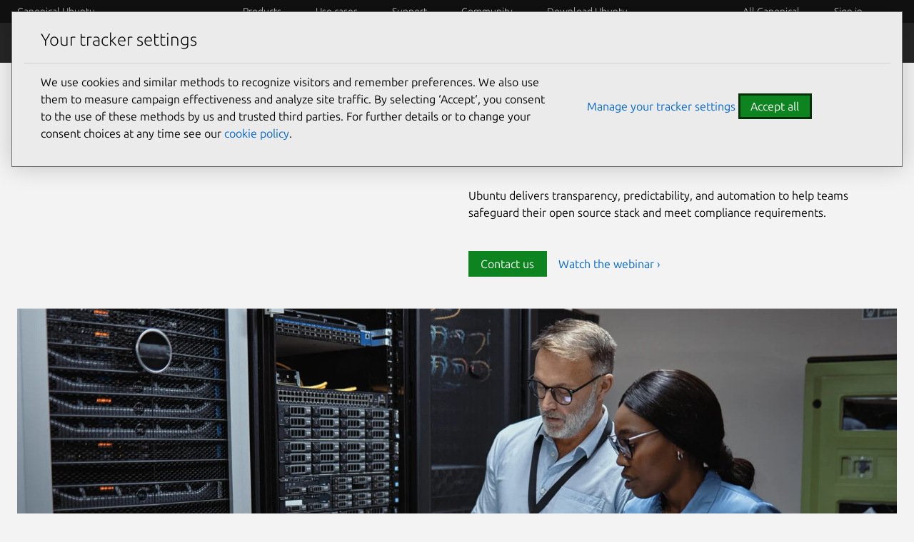

--- FILE ---
content_type: text/html; charset=utf-8
request_url: https://ubuntu.com/security?package=php7.3&offset=0
body_size: 23102
content:
<!DOCTYPE html>

<html prefix="og: http://ogp.me/ns#" class=" 
  " lang="
  en" dir="ltr">
  <head>
    <meta charset="UTF-8" />
    <meta name="keywords" content="index, follow" />
    <meta name="viewport" content="width=device-width, initial-scale=1" />
    <title>
      Ubuntu Security
    | Ubuntu</title>
    <link rel="preconnect" href="https://res.cloudinary.com" />
    <link rel="preconnect" href="https://assets.ubuntu.com" crossorigin />

    <link rel="preconnect" href="https://www.googletagmanager.com" />
    <link rel="dns-prefetch" href="https://www.googletagmanager.com" />
    <link rel="preconnect" href="https://pagead2.googlesyndication.com" />
    <link rel="dns-prefetch" href="https://pagead2.googlesyndication.com" />

    <script src="https://assets.ubuntu.com/v1/703e23c9-lazysizes+noscript+native-loading.5.1.2.min.js"
            defer></script>
    <script src="/static/js/src/navigation.js?v=7519945" defer></script>
    <script src="/static/js/dist/main.js?v=fff15b9" defer></script>
    <script src="/static/js/src/infer-preferred-language.js?v=b69e09e"
            defer></script>

    <link rel="stylesheet"
          type="text/css"
          media="screen"
          href="/static/css/styles.css?v=8c37294" />
    <link rel="stylesheet"
          type="text/css"
          media="print"
          href="/static/css/print.css?v=b63170c" />
    <script>
      performance.mark("Stylesheets finished");
    </script>

    <link rel="canonical" href="
      https://ubuntu.com/security?package=php7.3&amp;offset=0" />

      <link rel="apple-touch-icon"
            sizes="180x180"
            href="https://assets.ubuntu.com/v1/f38b9c7e-COF%20apple-touch-icon.png" />
      <link rel="icon"
            type="image/png"
            sizes="32x32"
            href="https://assets.ubuntu.com/v1/be7e4cc6-COF-favicon-32x32.png" />
      <link rel="icon"
            type="image/png"
            sizes="16x16"
            href="https://assets.ubuntu.com/v1/16c27f81-COF%20favicon-16x16.png" />
      <link rel="manifest"
            href="/static/files/site.webmanifest?v=fbabd71" />
      <!-- Serving favicon for search engines locally -->
      <link rel="icon"
            type="image/png"
            sizes="48x48"
            href="/static/favicons/COF-favicon-48x48.png?v=fa3c63f" />
      
      <!-- Preload core fonts to reduce FOUT -->
      <link rel="preload"
            as="font"
            type="font/woff2"
            href="https://assets.ubuntu.com/v1/f1ea362b-Ubuntu%5Bwdth,wght%5D-latin-v0.896a.woff2"
            crossorigin />
      <link rel="preload"
            as="font"
            type="font/woff2"
            href="https://assets.ubuntu.com/v1/90b59210-Ubuntu-Italic%5Bwdth,wght%5D-latin-v0.896a.woff2"
            crossorigin />
      <link rel="preload"
            as="font"
            type="font/woff2"
            href="https://assets.ubuntu.com/v1/0df3f53f-UbuntuMono%5Bwght%5D-latin-v0.896a.woff2"
            crossorigin />

      <meta name="description" content="
        
  Ubuntu Security &ndash; Securely designed. Hardened. Maintained and compliant. Canonical products are built with unrivaled security in mind. Read about the security features in Ubuntu.
" />
        <meta name="facebook-domain-verification"
              content="zxp9j79g1gy2xenbu9ll964pttk5hu" />
        <meta name="twitter:account_id" content="4503599627481511" />
        <meta name="twitter:site" content="@ubuntu" />
        <meta property="og:type" content="website" />
        <meta property="og:url" content="https://ubuntu.com/security?package=php7.3&amp;offset=0" />
        <meta property="og:site_name" content="Ubuntu" />
        <meta name="copydoc" content="
          
  https://docs.google.com/document/d/1yEocR1WXQvN_B1L1yBYrG_0D7ikS6QhcOz27sYs-teI/edit
" />
          <meta name="google-site-verification"
                content="ddh2iq7ZuKf1LpkL_gtM_T7DkKDVD7ibq6Ceue4a_3M" />

          
            <meta name="twitter:title" content="Ubuntu Security | Ubuntu" />
            <meta property="og:title" content="Ubuntu Security | Ubuntu" />
          

          
            <meta name="twitter:description" content="
  Ubuntu Security &ndash; Securely designed. Hardened. Maintained and compliant. Canonical products are built with unrivaled security in mind. Read about the security features in Ubuntu.
" />
            <meta property="og:description" content="
  Ubuntu Security &ndash; Securely designed. Hardened. Maintained and compliant. Canonical products are built with unrivaled security in mind. Read about the security features in Ubuntu.
" />
          
          
          <!-- Meta image:  -->
            <meta name="twitter:card" content="summary_large_image" />
            <meta name="twitter:image"
                  content="https://assets.ubuntu.com/v1/47f12466-og_%20ubuntu.png" />
            <meta property="og:image"
                  content="https://assets.ubuntu.com/v1/47f12466-og_%20ubuntu.png" />
          

          
          <style>
            #rememberMe {
              display: none;
            }
          </style>

          <!-- Cookie policy -->
          <link rel="stylesheet"
                href="/static/css/cookie-policy.css?v=1a11846" />
          <script src="/static/js/dist/cookie-policy.js?v=8837fed"></script>
          <script src="/static/js/src/cookie-policy-with-callback.js?v=7656ec3"
                  type="module"></script>
        </head>

        <body class="
          
  is-paper
">
          <!-- google tag manager -->
          <noscript>
            <iframe src="https://www.googletagmanager.com/ns.html?id=GTM-K92JCQ"
                    height="0"
                    width="0"
                    style="display: none;
                           visibility: hidden"
                    title="Google Tag Manager"></iframe>
          </noscript>
          <!-- end google tag manager -->

          <!-- begin usabilla live embed code -->
<script>
  window.lightningjs || function(n) {
    var e = "lightningjs";

    function t(e, t) {
      var r, i, a, o, d, c;
      return t && (t += (/\?/.test(t) ? "&" : "?") + "lv=1"), n[e] || (r = window, i = document, a = e, o = i.location.protocol, d = "load", c = 0, function() {
        n[a] = function() {
          var t = arguments,
            i = this,
            o = ++c,
            d = i && i != r && i.id || 0;

          function s() {
            return s.id = o, n[a].apply(s, arguments)
          }
          return (e.s = e.s || []).push([o, d, t]), s.then = function(n, t, r) {
            var i = e.fh[o] = e.fh[o] || [],
              a = e.eh[o] = e.eh[o] || [],
              d = e.ph[o] = e.ph[o] || [];
            return n && i.push(n), t && a.push(t), r && d.push(r), s
          }, s
        };
        var e = n[a]._ = {};

        function s() {
          e.P(d), e.w = 1, n[a]
        }
        e.fh = {}, e.eh = {}, e.ph = {}, e.l = t ? t.replace(/^\/\//, ("https:" == o ? o : "http:") + "//") : t, e.p = {
          0: +new Date
        }, e.P = function(n) {
          e.p[n] = new Date - e.p[0]
        }, e.w && s(), r.addEventListener ? r.addEventListener(d, s, !1) : r.attachEvent("onload", s);
        var l = function() {
          function n() {
            return ["<!DOCTYPE ", o, "><", o, "><head></head><", t, "><", r, ' src="', e.l, '"></', r, "></", t, "></", o, ">"].join("")
          }
          var t = "body",
            r = "script",
            o = "html",
            d = i[t];
          if (!d) return setTimeout(l, 100);
          e.P(1);
          var c, s = i.createElement("div"),
            h = s.appendChild(i.createElement("div")),
            u = i.createElement("iframe");
          s.style.display = "none", d.insertBefore(s, d.firstChild).id = "lightningjs-" + a, u.frameBorder = "0", u.id = "lightningjs-frame-" + a, /MSIE[ ]+6/.test(navigator.userAgent) && (u.src = "javascript:false"), u.allowTransparency = "true", h.appendChild(u);
          try {
            u.contentWindow.document.open()
          } catch (n) {
            e.domain = i.domain, c = "javascript:var d=document.open();d.domain='" + i.domain + "';", u.src = c + "void(0);"
          }
          try {
            var p = u.contentWindow.document;
            p.write(n()), p.close()
          } catch (e) {
            u.src = c + 'd.write("' + n().replace(/"/g, String.fromCharCode(92) + '"') + '");d.close();'
          }
          e.P(2)
        };
        e.l && l()
      }()), n[e].lv = "1", n[e]
    }
    var r = window.lightningjs = t(e);
    r.require = t, r.modules = n
  }({});
  window.usabilla_live = lightningjs.require("usabilla_live", "//w.usabilla.com/ecdf1756070a.js");
</script>
<!-- end usabilla live embed code -->
          <div id="success" class="p-popup-notification">
  <div class="p-notification--positive u-no-margin--bottom">
    <div class="p-notification__content">
      <p class="p-notification__message">
        Your submission was sent successfully!
        <a href="#" onclick="location.href = document.referrer; return false;"><i class="p-notification__close">Close</i></a>
      </p>
    </div>
  </div>
</div>
<div id="contact-form-success" class="p-popup-notification">
  <div class="p-notification--positive u-no-margin--bottom">
    <div class="p-notification__content">
      <p class="p-notification__message">
        Thank you for contacting us. A member of our team will be in touch shortly.
        <a href="#" onclick="location.href = document.referrer; return false;"><i class="p-notification__close">Close</i></a>
      </p>
    </div>
  </div>
</div>
<div id="unsubscribed" class="p-popup-notification">
  <div class="p-notification--positive u-no-margin--bottom">
    <div class="p-notification__content">
      <p class="p-notification__message">
        You have successfully unsubscribed!
        <a href="#" onclick="location.href = ''; return false;"><i class="p-notification__close">Close</i></a>
      </p>
    </div>
  </div>
</div>
<div id="newsletter-signup" class="p-popup-notification">
  <div class="p-notification--positive u-no-margin--bottom">
    <div class="p-notification__content">
      <p class="p-notification__message">
        Thank you for signing up for our newsletter!
        <br />
        In these regular emails you will find the latest updates about
        Ubuntu and upcoming events where you can meet our team.<a href="#" onclick="(e) => e.preventDefault()"><i class="p-notification__close">Close</i></a>
      </p>
    </div>
  </div>
</div>
<div id="updated" class="p-popup-notification">
  <div class="p-notification--positive u-no-margin--bottom">
    <div class="p-notification__content">
      <p class="p-notification__message">
        Your preferences have been successfully updated. <a href="#" onclick="location.href = document.referrer; return false;"><i class="p-notification__close">Close notification</i></a>
      </p>
    </div>
  </div>
</div>
<div id="contact-form-fail" class="p-popup-notification">
  <div class="p-notification--negative u-no-margin--bottom">
    <div class="p-notification__content">
      <p class="p-notification__message">
        
          
          Please try again or 
          <a href="https://github.com/canonical/ubuntu.com/issues/new?template=ISSUE_TEMPLATE.yaml">file a bug report.</a>
        
        <a href="#" onclick="location.href = document.referrer; return false;"><i class="p-notification__close">Close</i></a>
      </p>
    </div>
  </div>
</div>

          
            
<header id="navigation"
        class="p-navigation--sliding is-dark is-reduced ">

  
    <div class="p-navigation__row--25-75">
      <div class="p-navigation__banner">
        <div class="p-navigation__tagged-logo">
          <a class="p-navigation__link" href="/">
            
              Canonical Ubuntu
            
          </a>
        </div>
        <ul class="p-navigation__items">
          <li class="p-navigation__item">
            <a href="/search"
               class="js-search-button p-navigation__link--search-toggle"
               aria-label="Search"></a>
          </li>
          <li class="p-navigation__item">
            <a href="/navigation" class="js-menu-button p-navigation__link">Menu</a>
          </li>
        </ul>
      </div>
      <nav class="p-navigation__nav js-show-nav" aria-label="Categories">
        <ul class="p-navigation__items" role="menu">
          <li class="p-navigation__item--dropdown-toggle"
              id="products"
              onmouseenter="fetchDropdown('/templates/navigation/products', 'products', event); this.onmouseenter = null;">
            <a class="p-navigation__link"
               role="menuitem"
               href="/navigation#products-navigation"
               aria-controls="products-content"
               tabindex="0"
               onfocus="fetchDropdown('/templates/navigation/products', 'products');">Products</a>
          </li>
          <li class="p-navigation__item--dropdown-toggle"
              id="use-case"
              onmouseenter="fetchDropdown('/templates/navigation/use-case', 'use-case', event); this.onmouseenter = null;">
            <a class="p-navigation__link"
               role="menuitem"
               href="/navigation#use-case-navigation"
               aria-controls="use-case-content"
               tabindex="0"
               onfocus="fetchDropdown('/templates/navigation/use-case', 'use-case');">Use cases</a>
          </li>
          <li class="p-navigation__item--dropdown-toggle"
              id="support"
              onmouseenter="fetchDropdown('/templates/navigation/support', 'support', event); this.onmouseenter = null;">
            <a class="p-navigation__link"
               role="menuitem"
               href="/navigation#support-navigation"
               aria-controls="support-content"
               tabindex="0"
               onfocus="fetchDropdown('/templates/navigation/support', 'support');">Support</a>
          </li>
          <li class="p-navigation__item--dropdown-toggle"
              id="community"
              onmouseenter="fetchDropdown('/templates/navigation/community', 'community', event); this.onmouseenter = null;">
            <a class="p-navigation__link"
               role="menuitem"
               href="/navigation#community-navigation"
               aria-controls="community-content"
               tabindex="0"
               onfocus="fetchDropdown('/templates/navigation/community', 'community');">Community</a>
          </li>
          <li class="p-navigation__item--dropdown-toggle"
              id="download-ubuntu"
              onmouseenter="fetchDropdown('/templates/navigation/download-ubuntu', 'download-ubuntu', event); this.onmouseenter = null;">
            <a class="p-navigation__link"
               role="menuitem"
               href="/navigation#download-ubuntu-navigation"
               aria-controls="download-ubuntu-content"
               tabindex="0"
               onfocus="fetchDropdown('/templates/navigation/download-ubuntu', 'download-ubuntu');">Download Ubuntu</a>
          </li>
          <li class="p-navigation__item--dropdown-toggle global-nav-mobile global-nav"
              role="menuitem"
              id="all-canonical"></li>
          <li class="p-navigation__item--dropdown-toggle js-account"
              id="canonical-login"></li>
          <li class="p-navigation__item">
            <a href="/search"
               aria-label="Search"
               class="js-search-button p-navigation__link--search-toggle"></a>
          </li>
        </ul>
        <div class="p-navigation__search">
          <form action="/search" class="p-search-box is-light js-search-form">
            <!-- honeypot search input -->
            <input type="search"
                    id="search"
                    class="p-search-box__input u-hide "
                    name="search"
                    placeholder="Search our sites"
                    aria-label="Search our sites"
                    value=""/>
            <!-- end of honeypot search input -->
            <input type="search"
                   class="p-search-box__input"
                   name="q"
                   placeholder="Search our sites"
                   required=""
                   aria-label="Search our sites" />
            <button type="reset" class="p-search-box__reset" aria-label="Clear search">
              <i class="p-icon--close"></i>
            </button>
            <button type="submit" class="p-search-box__button" aria-label="Submit search">
              <i class="p-icon--search"></i>
            </button>
          </form>
        </div>
      </nav>
    </div>
  
  <div class="p-navigation__search-overlay"></div>
  <div id="control-height"></div>
</header>
<div class="dropdown-window-overlay fade-animation"></div>
<div class="dropdown-window  is-dark slide-animation is-reduced ">
  <div class="u-hide dropdown-content-desktop" id="products-content"></div>
  <div class="u-hide dropdown-content-desktop" id="use-case-content"></div>
  <div class="u-hide dropdown-content-desktop" id="support-content"></div>
  <div class="u-hide dropdown-content-desktop" id="community-content"></div>
  <div class="u-hide dropdown-content-desktop" id="download-ubuntu-content"></div>
  <div class="u-hide dropdown-content-desktop global-nav-desktop"
       id="all-canonical-content"></div>
</div>

  
    <div id="secondary-navigation" class="p-navigation is-secondary is-dark">
      <div class="p-navigation__row--25-75">
        <div class="p-navigation__banner">
          <div class="p-navigation__tagged-logo">
            <a class="p-navigation__link" href="/security">
              <div class="p-navigation__logo-tag">
                <img class="p-navigation__logo-icon"
                     src="https://assets.ubuntu.com/v1/82818827-CoF_white.svg"
                     alt="" />
              </div>
              <span class="p-navigation__logo-title">Security</span>
            </a>
          </div>
          
            
              <a href="#" class="p-navigation__toggle--open" title="Toggle navigation"><i class="p-icon--chevron-down is-light"></i></a>
            
          
        </div>

        <nav class="p-navigation__nav"
             aria-label="Security navigation">
          
            <ul class="p-navigation__items">
              
                
              
                
                  
                    
                    
                      
                      <li class="p-navigation__item ">
                        <a class="p-navigation__link"
                           href="/security/platform-security"
                           >Platform Security</a>
                      </li>
                      
                    
                  
                
              
                
                  
                    
                    
                      
                      <li class="p-navigation__item ">
                        <a class="p-navigation__link"
                           href="/security/esm"
                           >ESM</a>
                      </li>
                      
                    
                  
                
              
                
                  
                    
                    
                      
                      <li class="p-navigation__item ">
                        <a class="p-navigation__link"
                           href="/security/livepatch"
                           >Livepatch</a>
                      </li>
                      
                    
                  
                
              
                
                  
                    
                    
                      
                      <li class="p-navigation__item ">
                        <a class="p-navigation__link"
                           href="/security/security-standards"
                           >Security standards</a>
                      </li>
                      
                    
                  
                
              
                
                  
                    
                    
                      
                      <li class="p-navigation__item ">
                        <a class="p-navigation__link"
                           href="/security/cves"
                           >CVEs</a>
                      </li>
                      
                    
                  
                
              
                
                  
                    
                    
                      
                      <li class="p-navigation__item ">
                        <a class="p-navigation__link"
                           href="/security/notices"
                           >Notices</a>
                      </li>
                      
                    
                  
                
              
                
                  
                    
                    
                      
                      <li class="p-navigation__item ">
                        <a class="p-navigation__link"
                           href="/security/assurances"
                           >Assurances</a>
                      </li>
                      
                    
                  
                
              

              
                
              
                
              
                
              
                
              
                
              
                
              
                
              
                
              
            </ul>
          
        </nav>
      </div>
    </div>
  

          

          <div class="wrapper u-no-margin--top">
            <main id="main-content" class="inner-wrapper">

              

              
                
  

  
  
  
  
  
  
  
  
  
  

  

  
    
    
  

  

  
  
  
      
    
  

  <section class="p-section--hero">
    <div class="row--50-50-on-large">
        <div class="col">
          <h1 class="u-no-margin--bottom">
      Ubuntu security
    </h1>
        </div>
        <div class="col">
          
            <div class="p-section--shallow">
      <p class="p-heading--2">
        Enterprise-grade security for open source environments
      </p>
    </div>
          
      <div class="p-section--shallow">
        <p>
        Ubuntu delivers transparency, predictability, and automation to help teams safeguard their open source stack and meet compliance requirements.
      </p>
      </div>
    <div class="p-cta-block">
        <a class="p-button--positive js-invoke-modal"
         href="/security#get-in-touch"
         aria-controls="security-modal">Contact us</a>
      <a href="/engage/defense-in-depth"
         onclick="dataLayer.push({'event' : 'GAEvent', 'eventCategory' : 'External Link', 'eventAction' : 'Watch the Ubuntu security webinar', 'eventLabel' : 'Watch the Ubuntu security webinar', 'eventValue' : undefined });">Watch the webinar&nbsp;&rsaquo;</a>
      </div>
    </div>
        <div class="p-image-container--cinematic is-cover">
        <img
  src="https://res.cloudinary.com/canonical/image/fetch/f_webp,q_auto,fl_sanitize,w_2464/https%3A%2F%2Fassets.ubuntu.com%2Fv1%2F99a76c31-hero.png"
  srcset="https://res.cloudinary.com/canonical/image/fetch/f_webp,q_auto,fl_sanitize,w_460/https%3A%2F%2Fassets.ubuntu.com%2Fv1%2F99a76c31-hero.png 460w, https://res.cloudinary.com/canonical/image/fetch/f_webp,q_auto,fl_sanitize,w_620/https%3A%2F%2Fassets.ubuntu.com%2Fv1%2F99a76c31-hero.png 620w, https://res.cloudinary.com/canonical/image/fetch/f_webp,q_auto,fl_sanitize,w_1036/https%3A%2F%2Fassets.ubuntu.com%2Fv1%2F99a76c31-hero.png 1036w, https://res.cloudinary.com/canonical/image/fetch/f_webp,q_auto,fl_sanitize,w_1681/https%3A%2F%2Fassets.ubuntu.com%2Fv1%2F99a76c31-hero.png 1681w, https://res.cloudinary.com/canonical/image/fetch/f_webp,q_auto,fl_sanitize,w_1920/https%3A%2F%2Fassets.ubuntu.com%2Fv1%2F99a76c31-hero.png 1920w"
  sizes="(min-width: 2464px) 2464px, 100vw"
  alt=""
  width="2464"
  height="1028"
  loading="auto"
  class="p-image-container__image"
/>
      </div>
    </div>
  </section>
    <section class="p-section">
      <div class="u-fixed-width">
        
          <div class="p-notification--caution">
            <div class="p-notification__content">
              <p class="p-notification__title u-no-max-width">
                <a href="/security/vulnerabilities/vmscape">VMSCAPE  BPI (Branch Predictor Isolation) in KVM (CVE-2025-40300)</a>
              </p>
            </div>
          </div>
        
      </div>
    </section>
  

  <section class="p-section">
    <div class="u-fixed-width">
      <hr class="p-rule--highlight" />
      <h2 class="p-text--small-caps">Ubuntu is trusted by</h2>
      <div class="p-logo-section">
        <div class="p-logo-section__items">
          <div class="p-logo-section__item">
            <img
  src="https://res.cloudinary.com/canonical/image/fetch/f_auto,q_auto,fl_sanitize,w_313/https%3A%2F%2Fassets.ubuntu.com%2Fv1%2F528b1e1d-Bloomberg-Logo.png"
  srcset="https://res.cloudinary.com/canonical/image/fetch/f_auto,q_auto,fl_sanitize,w_313/https%3A%2F%2Fassets.ubuntu.com%2Fv1%2F528b1e1d-Bloomberg-Logo.png 313w, https://res.cloudinary.com/canonical/image/fetch/f_auto,q_auto,fl_sanitize,w_626/https%3A%2F%2Fassets.ubuntu.com%2Fv1%2F528b1e1d-Bloomberg-Logo.png 626w"
  sizes="(min-width: 313px) 313px, 100vw"
  alt="Bloomberg"
  width="313"
  height="313"
  loading="auto"
  class="p-logo-section__logo"
/>
          </div>
          <div class="p-logo-section__item">
            <img
  src="https://res.cloudinary.com/canonical/image/fetch/f_auto,q_auto,fl_sanitize,w_290/https%3A%2F%2Fassets.ubuntu.com%2Fv1%2Fb54ca2fe-AT%26T-Logo.png"
  srcset="https://res.cloudinary.com/canonical/image/fetch/f_auto,q_auto,fl_sanitize,w_290/https%3A%2F%2Fassets.ubuntu.com%2Fv1%2Fb54ca2fe-AT%26T-Logo.png 290w, https://res.cloudinary.com/canonical/image/fetch/f_auto,q_auto,fl_sanitize,w_580/https%3A%2F%2Fassets.ubuntu.com%2Fv1%2Fb54ca2fe-AT%26T-Logo.png 580w"
  sizes="(min-width: 290px) 290px, 100vw"
  alt="AT&T"
  width="290"
  height="313"
  loading="auto"
  class="p-logo-section__logo"
/>
          </div>
          <div class="p-logo-section__item">
            <img
  src="https://res.cloudinary.com/canonical/image/fetch/f_auto,q_auto,fl_sanitize,w_355/https%3A%2F%2Fassets.ubuntu.com%2Fv1%2F799cb482-Walmart-logo.png"
  srcset="https://res.cloudinary.com/canonical/image/fetch/f_auto,q_auto,fl_sanitize,w_355/https%3A%2F%2Fassets.ubuntu.com%2Fv1%2F799cb482-Walmart-logo.png 355w, https://res.cloudinary.com/canonical/image/fetch/f_auto,q_auto,fl_sanitize,w_710/https%3A%2F%2Fassets.ubuntu.com%2Fv1%2F799cb482-Walmart-logo.png 710w"
  sizes="(min-width: 355px) 355px, 100vw"
  alt="Walmart"
  width="355"
  height="313"
  loading="auto"
  class="p-logo-section__logo"
/>
          </div>
          <div class="p-logo-section__item">
            <img
  src="https://res.cloudinary.com/canonical/image/fetch/f_auto,q_auto,fl_sanitize,w_313/https%3A%2F%2Fassets.ubuntu.com%2Fv1%2F86b85fcd-deutsche-telekom.png"
  srcset="https://res.cloudinary.com/canonical/image/fetch/f_auto,q_auto,fl_sanitize,w_313/https%3A%2F%2Fassets.ubuntu.com%2Fv1%2F86b85fcd-deutsche-telekom.png 313w, https://res.cloudinary.com/canonical/image/fetch/f_auto,q_auto,fl_sanitize,w_626/https%3A%2F%2Fassets.ubuntu.com%2Fv1%2F86b85fcd-deutsche-telekom.png 626w"
  sizes="(min-width: 313px) 313px, 100vw"
  alt="Deutsche Telekom"
  width="313"
  height="313"
  loading="auto"
  class="p-logo-section__logo"
/>
          </div>
          <div class="p-logo-section__item">
            <img
  src="https://res.cloudinary.com/canonical/image/fetch/f_auto,q_auto,fl_sanitize,w_189/https%3A%2F%2Fassets.ubuntu.com%2Fv1%2F2b182a31-cisco-logo.png"
  srcset="https://res.cloudinary.com/canonical/image/fetch/f_auto,q_auto,fl_sanitize,w_189/https%3A%2F%2Fassets.ubuntu.com%2Fv1%2F2b182a31-cisco-logo.png 189w, https://res.cloudinary.com/canonical/image/fetch/f_auto,q_auto,fl_sanitize,w_378/https%3A%2F%2Fassets.ubuntu.com%2Fv1%2F2b182a31-cisco-logo.png 378w"
  sizes="(min-width: 189px) 189px, 100vw"
  alt="Cisco"
  width="189"
  height="313"
  loading="auto"
  class="p-logo-section__logo"
/>
          </div>
          <div class="p-logo-section__item">
            <img
  src="https://res.cloudinary.com/canonical/image/fetch/f_auto,q_auto,fl_sanitize,w_254/https%3A%2F%2Fassets.ubuntu.com%2Fv1%2F207d453e-NTT-logo.png"
  srcset="https://res.cloudinary.com/canonical/image/fetch/f_auto,q_auto,fl_sanitize,w_254/https%3A%2F%2Fassets.ubuntu.com%2Fv1%2F207d453e-NTT-logo.png 254w, https://res.cloudinary.com/canonical/image/fetch/f_auto,q_auto,fl_sanitize,w_508/https%3A%2F%2Fassets.ubuntu.com%2Fv1%2F207d453e-NTT-logo.png 508w"
  sizes="(min-width: 254px) 254px, 100vw"
  alt="NTT"
  width="254"
  height="313"
  loading="auto"
  class="p-logo-section__logo"
/>
          </div>
          <div class="p-logo-section__item">
            <img
  src="https://res.cloudinary.com/canonical/image/fetch/f_auto,q_auto,fl_sanitize,w_280/https%3A%2F%2Fassets.ubuntu.com%2Fv1%2Fb7cd4edf-paypal-logo.png"
  srcset="https://res.cloudinary.com/canonical/image/fetch/f_auto,q_auto,fl_sanitize,w_280/https%3A%2F%2Fassets.ubuntu.com%2Fv1%2Fb7cd4edf-paypal-logo.png 280w, https://res.cloudinary.com/canonical/image/fetch/f_auto,q_auto,fl_sanitize,w_560/https%3A%2F%2Fassets.ubuntu.com%2Fv1%2Fb7cd4edf-paypal-logo.png 560w"
  sizes="(min-width: 280px) 280px, 100vw"
  alt="Paypal"
  width="280"
  height="313"
  loading="auto"
  class="p-logo-section__logo"
/>
          </div>
        </div>
      </div>
    </div>
  </section>

  <section class="p-section">
    <hr class="p-rule is-fixed-width" />
    <div class="row--50-50">
      <div class="col">
        <h2>
          Platform security
          <br />
          from the ground up
        </h2>
      </div>
      <div class="col">
        <ul class="p-list--divided">
          <li class="p-list__item has-bullet">
            Default secure configuration: Ubuntu is configured to be secure out-of-the-box, with most network ports closed by default and a firewall enabled to prevent unauthorized access.
          </li>
          <li class="p-list__item has-bullet">
            Unprivileged User Namespace Restrictions reduce the potential attack surface by limiting certain user capabilities.
          </li>
          <li class="p-list__item has-bullet">
            Full Disk Encryption (FDE): Protects data at rest by encrypting entire storage devices.
          </li>
          <li class="p-list__item has-bullet">
            AppArmor provides fine-grained security confinement for applications, limiting their access to system resources and reducing attack surfaces.
          </li>
        </ul>
        <div class="p-cta-block">
          <a href="/security/platform-security">Read about Ubuntu's platform security features&nbsp;&rsaquo;</a>
        </div>
      </div>
    </div>
  </section><div class="p-section u-fixed-width">
    <hr class="p-rule">
    <div class="p-section--shallow">
      <div class="grid-row--50-50-on-large">
            <div class="grid-col">
              <h2>
        Reliable
        <br />
        vulnerability management
      </h2>
            </div>

            <div class="grid-col">
              <p>
        Ubuntu is a Linux-based OS based on Unix. It inherits Discretionary Access Control and includes Mandatory Access Control via AppArmor. Since 2004, Ubuntu has provided a robust security foundation to protect your open source ecosystem, with up to 15 years of security maintenance and support to let you build with confidence.
      </p>
      <div class="p-cta-block">
        <a href="/about/release-cycle">Check out the Ubuntu release cadence&nbsp;&rsaquo;</a>
      </div>
            </div>
          </div>
    </div><div class="grid-row">
              <div class="grid-col-medium-2 grid-col-2 grid-col-start-large-3">
                <h3 class="p-heading--5">From identification to testing and remediation</h3>
              </div>

              <div class="grid-col-medium-2 grid-col-4">
                <p>
        Canonical works with leading scanning vendors to help users identify vulnerabilities in their Ubuntu environment and reduce the likelihood of false positives. Vulnerability information including available fixes, is distributed through open standard formats.
      </p>
      <p>
        Features like 'unattended-upgrades' enable you to apply fixes automatically when they are available. Our team tests and backports the patches to previous, supported versions of Ubuntu, so your environment remains stable.
      </p>
      <div class="p-cta-block is-borderless">
        <a href="/security/assurances">Read more about Ubuntu and security assurance&nbsp;&rsaquo;</a>
      </div>
              </div>
            </div>
              <div class="grid-row">
                <div class="grid-col-6 grid-col-start-large-3">
                  <hr class="is-muted">
                </div>
              </div><div class="grid-row">
              <div class="grid-col-medium-2 grid-col-2 grid-col-start-large-3">
                <h3 class="p-heading--5">Fast fixes</h3>
              </div>

              <div class="grid-col-medium-2 grid-col-4">
                <p>
        Vulnerabilities will always arise. What matters is the speed and success with which they are resolved &ndash; and nobody provides fixes available faster than Canonical.
      </p>
              </div>
            </div>
              <div class="grid-row">
                <div class="grid-col-6 grid-col-start-large-3">
                  <hr class="is-muted">
                </div>
              </div><div class="grid-row">
              <div class="grid-col-medium-2 grid-col-2 grid-col-start-large-3">
                <h3 class="p-heading--5">Long Term Support (LTS)</h3>
              </div>

              <div class="grid-col-medium-2 grid-col-4">
                <p>
        Every Long Term Support (LTS) release of Ubuntu comes with five years of standard security and maintenance updates for the main OS. Expand that to up to 15 years with Ubuntu Pro &ndash; not just for the main OS but for all the open source packages you consume from Ubuntu.
      </p>
      <div class="p-cta-block is-borderless">
        <a href="/security/vulnerability-management">Read more about vulnerability management&nbsp;&rsaquo;</a>
      </div>
              </div>
            </div>
  </div><div class="p-section">
    <div class="u-fixed-width">
      <div class="p-image-container--cinematic is-cover">
        <img
  src="https://res.cloudinary.com/canonical/image/fetch/f_auto,q_auto,fl_sanitize,w_2464/https%3A%2F%2Fassets.ubuntu.com%2Fv1%2F3878c62f-Reliable%20vulnerability%20management.png"
  srcset="https://res.cloudinary.com/canonical/image/fetch/f_auto,q_auto,fl_sanitize,w_460/https%3A%2F%2Fassets.ubuntu.com%2Fv1%2F3878c62f-Reliable%20vulnerability%20management.png 460w, https://res.cloudinary.com/canonical/image/fetch/f_auto,q_auto,fl_sanitize,w_620/https%3A%2F%2Fassets.ubuntu.com%2Fv1%2F3878c62f-Reliable%20vulnerability%20management.png 620w, https://res.cloudinary.com/canonical/image/fetch/f_auto,q_auto,fl_sanitize,w_1036/https%3A%2F%2Fassets.ubuntu.com%2Fv1%2F3878c62f-Reliable%20vulnerability%20management.png 1036w, https://res.cloudinary.com/canonical/image/fetch/f_auto,q_auto,fl_sanitize,w_1681/https%3A%2F%2Fassets.ubuntu.com%2Fv1%2F3878c62f-Reliable%20vulnerability%20management.png 1681w, https://res.cloudinary.com/canonical/image/fetch/f_auto,q_auto,fl_sanitize,w_1920/https%3A%2F%2Fassets.ubuntu.com%2Fv1%2F3878c62f-Reliable%20vulnerability%20management.png 1920w"
  sizes="(min-width: 2464px) 2464px, 100vw"
  alt=""
  width="2464"
  height="1027"
  loading="lazy"
  class="p-image-container__image"
/>
      </div>
    </div>
  </div><div class="p-section u-fixed-width">
    <hr class="p-rule">
    <div class="p-section--shallow">
      <div class="grid-row--50-50-on-large">
            <div class="grid-col">
              <h2>Run regulated and high-security workloads on Ubuntu</h2>
            </div>

            <div class="grid-col">
              <p>
        Ubuntu Pro has been designed to simplify your security compliance burden for frameworks such as NIST, FedRAMP, PCI-DSS, ISO27001 by providing FIPS-validated cryptographic modules, and automated system hardening for CIS and DISA STIG.
      </p>
      <div class="p-cta-block">
        <a href="/engage/a-guide-to-infrastructure-hardening">Read a guide to infrastructure hardening&nbsp;&rsaquo;</a>
      </div>
            </div>
          </div>
    </div><div class="grid-row">
              <div class="grid-col-medium-2 grid-col-2 grid-col-start-large-3">
                <h3 class="p-heading--5">How do I harden my Ubuntu system?</h3>
              </div>

              <div class="grid-col-medium-2 grid-col-4">
                <div class="p-section--shallow">
        <p>
          Hardening always involves a tradeoff with usability and performance. The default configuration of Ubuntu LTS releases, as provided by Canonical, balances between usability, performance, and security. However, systems with a dedicated workload are well positioned to benefit from hardening. You can reduce your workload's attack surface by applying an Industry-accepted baseline.
        </p>
        <div class="p-cta-block is-borderless">
          <a href="/security/compliance-automation">Learn more about compliance automation&nbsp;&rsaquo;</a>
        </div>
      </div>
              </div>
            </div>
  </div><section class="p-section">
    <hr class="p-rule--highlight is-fixed-width" />
    <div class="p-section--shallow">
      <div class="row--50-50">
        <div class="col">
          <h2>
            Maximize security and
            <br class="u-hide--small" />
            compliance with Pro
          </h2>
        </div>
        <div class="col">
          <p>
            Ubuntu is a trusted platform used in millions of production environments and devices. Ubuntu Pro is a subscription on top of Ubuntu that helps organizations empower their developers to use all the open source available in Ubuntu repositories in a secure, compliant and fully supported manner. It's a comprehensive enterprise subscription that bundles all of Canonical's security, support and compliance offerings.
          </p>
        </div>
      </div>
    </div>
    <hr class="p-rule--muted is-fixed-width u-no-margin--bottom" />
    <div class="row--50-50">
      <div class="col">
        <h3 class="p-heading--4">Ubuntu</h3>
        <ul class="p-list--divided">
          <li class="p-list__item is-ticked">5 years of Long-Term Support (LTS) for the Operating System's Main repository</li>
          <li class="p-list__item is-ticked">A vast, securely-maintained software ecosystem</li>
          <li class="p-list__item is-ticked">Enterprise-grade security features such as Secure Boot and AppArmor</li>
        </ul>
      </div>
    <hr class="p-rule--muted u-hide--large u-hide--medium u-no-margin--bottom" />
      <div class="col">
        <h3 class="p-heading--4">Ubuntu Pro</h3>
        <ul class="p-list--divided">
          <li class="p-list__item is-ticked">
            <a href="/security/esm">Expanded Security Maintenance (ESM)</a> for up to 15 years for the Operating System as well as Infrastructure and Applications.
          </li>
          <li class="p-list__item is-ticked">
            <a href="/security/livepatch">Kernel Livepatch</a> to minimize downtime without reboots.
          </li>
          <li class="p-list__item is-ticked">
            <a href="/landscape">Landscape</a> to deploy, monitor and manage your Ubuntu servers and desktops. Manage security updates and compliance audits.
          </li>
          <li class="p-list__item is-ticked">Enterprise support tier, including phone and ticket-based support.</li>
          <li class="p-list__item is-ticked">
            <a href="/security/compliance-automation">Hardening and compliance</a> via CIS benchmarks and DISA-STIG guidelines. FIPS-certified cryptography to meet government and enterprise security mandates.
          </li>
          <li class="p-list__item is-ticked">
            Access to Canonical-maintained security patches for the Universe repository &ndash; ideal for teams who want to use a single trusted repository for open source packages.
          </li>
        </ul>
        <div class="p-cta-block is-borderless">
          <a href="/pro/subscribe">Try Ubuntu Pro&nbsp;&rsaquo;</a>
        </div>
      </div>
    </div>
  </section>

  <hr class="p-rule is-fixed-width" />
  <section class="p-strip is-deep">
    <div class="u-fixed-width">
      <h2>
        Ubuntu Pro is free for personal use.
        <br />
        <a href="/pro/subscribe">Start today&nbsp;&rsaquo;</a>
      </h2>
    </div>
  </section>

  <section class="p-section--deep">
    <hr class="p-rule is-fixed-width" />
    <div class="row--50-50">
      <div class="col">
        <h2>Ubuntu security resources</h2>
      </div>
      <div class="col">
        <h3 class="p-heading--5">Airlock Digital boosts operational performance on Azure by 30%</h3>
        <p>
          Faced with the looming End of Life (EoL) for CentOS 7, Airlock Digital needed to find a new OS to drive their application control software. By migrating to Ubuntu 24.04 LTS for Azure, Airlock Digital was able to continue stable operations and meet stricter security requirements, with up to 40% improvements  in performance and operational cost savings.
        </p>
        <div class="p-cta-block is-borderless">
          <a href="https://canonical.com/case-study/airlock-digital-ubuntu-pro-azure-case-study">Learn how Ubuntu Pro brought security and efficiency to Airlock Digital’s operations&nbsp;&rsaquo;</a>
        </div>
        <hr class="p-rule--muted u-no-margin--bottom" />
        <h3 class="p-heading--5">Large games publisher secures code dependencies and avoid costly migration</h3>
        <p>
          A leading game developer chose Ubuntu Pro to secure its mission-critical code for its gaming titles. Ubuntu Pro helped the company to avoid a costly, effort-intensive migration to upgrade to more recent versions &mdash; an effort that would have taken their teams 6 to 8 months to complete.
        </p>
        <div class="p-cta-block is-borderless">
          <a href="https://canonical.com/case-study/ubuntu-pro-support-for-games-developer">Find out how Ubuntu Pro brought time and stability to this major publisher&nbsp;&rsaquo;</a>
        </div>
        <hr class="p-rule--muted u-no-margin--bottom" />
        <h3 class="p-heading--5">Lucid Software meet FedRAMP compliance for government contracts</h3>
        <p>
          Lucid wanted to offer its Visual Collaboration Suite to Federal and Government organizations &mdash; but this required meeting FedRAMP compliance.  To solve this challenge, Lucid accessed a FIPS-compliant Ubuntu image for AWS by adopting Ubuntu Pro through the AWS marketplace, allowing them access to all the FIPS 140-2 certified packages and auditing tools they would need.
        </p>
        <div class="p-cta-block is-borderless">
          <a href="https://canonical.com/case-study/lucid-aws-fedramp-compliance-case-study">Learn how Lucid met FedRAMP compliance through Ubuntu Pro&nbsp;&rsaquo;</a>
        </div>
        <hr class="p-rule--muted u-no-margin--bottom" />
        <h3 class="p-heading--5">Ubuntu security disclosure policy</h3>
        <p>
          Canonical and the Ubuntu Security Team participate in responsible disclosure and collaborate with the wider community on security issues.
        </p>
        <div class="p-cta-block is-borderless">
          <a href="/security/disclosure-policy">Read Ubuntu's security disclosure policy&nbsp;&rsaquo;</a>
        </div>
        <hr class="p-rule--muted" />
        <h3 class="p-heading--5">Stay informed with the latest security updates and fixes</h3>
        <ul class="p-list">
          <li class="p-list__item">
            <a href="https://lists.ubuntu.com/mailman/listinfo/ubuntu-hardened"
               onclick="dataLayer.push({'event' : 'GAEvent', 'eventCategory' : 'Contextual footer link', 'eventAction' : 'Ubuntu security updates mailing list', 'eventLabel' : 'Join the discussion', 'eventValue' : undefined });">Ubuntu security updates mailing list&nbsp;&rsaquo;</a>
          </li>
          <li class="p-list__item">
            <a href="https://lists.ubuntu.com/mailman/listinfo/ubuntu-security-announce"
               onclick="dataLayer.push({'event' : 'GAEvent', 'eventCategory' : 'Contextual footer link', 'eventAction' : 'Security announcements mailing list', 'eventLabel' : 'Join the discussion', 'eventValue' : undefined });">Security announcements mailing list&nbsp;&rsaquo;</a>
          </li>
        </ul>
      </div>
    </div>
  </section>

  


  <div class="u-hide"
       id="contact-form-container"
       data-form-location="/shared/forms/form-template"
       data-form-id="1257"
       data-lp-id=""
       data-return-url="/security#contact-form-success"
       data-lp-url="https://ubuntu.com/security/contact-us">
    <div class="p-modal p-modal--generated js-modal-ready" id="security-modal">
      <div class="p-modal__dialog is-wide-modal"
           role="dialog"
           aria-labelledby="modal-title"
           aria-describedby="modal-description">
        <header class="p-modal__header"
                style="display: block;
                       border-bottom: 0;
                       overflow: auto">
          <button class="p-modal__close js-close"
                  aria-label="Close active modal"
                  style="margin-left: -1rem">Close</button>
          <div class="u-fixed-width">
            <h3>The Ubuntu experts</h3>
          </div>
        </header>
        
          <div class="p-section u-sv-3">
            <hr class="p-rule is-fixed-width" />
            <div class="row">
              <div class="col">
                <span>
                  
                    Canonical certifies, secures and enables enterprise open source on Ubuntu. Tell us about your project so we bring the right team to the conversation.
                  
                </span>
              </div>
            </div>
          </div>
        
        <section class="p-section">
  <form class="js-modal-form"
        action="/marketo/submit"
        method="post"
        id="mktoForm_1257">
    

      
        
      

      
        
      

      <div class="p-section">
        <hr class="p-rule is-fixed-width" />
        <fieldset class="p-fieldset-section"
                  id="about-your-project"
                  aria-labelledby="about-your-project">
          <div class="row--50-50 js-formfield">
            <div class="col">
              <legend class="p-heading--4 js-formfield-title "
                      id="about-your-project-legend">Tell us about your project</legend>
            </div>
            <div class="col">
              <ul class="p-list">
                

                

                  
                    
                  

                  
                    
                  

                  <li class="p-list__item">
                    
                      <textarea 
                                id="about-your-project"
                                rows="5"
                                maxlength="2000"
                                ></textarea>
                    
                  </li>
                
              </ul>
            </div>
          </div>
        </fieldset>
      </div>
    

      
        
      

      
        
      

      <div class="p-section">
        <hr class="p-rule is-fixed-width" />
        <fieldset class="p-fieldset-section js-remove-checkbox-names js-toggle-checkbox-visibility"
                  id="ubuntu-versions"
                  aria-labelledby="ubuntu-versions">
          <div class="row--50-50 js-formfield">
            <div class="col">
              <legend class="p-heading--4 js-formfield-title "
                      id="ubuntu-versions-legend">If you use Ubuntu, which version(s) are you using?</legend>
            </div>
            <div class="col">
              <ul class="p-list">
                

                

                  

                  

                  <li class="p-list__item">
                    
                      <div class="p-section--shallow">
                        <strong>LTS within standard support</strong>
                        
                          <label class="p-checkbox">
                            <input class="p-checkbox__input js-checkbox-visibility"
                                    type="checkbox"
                                    aria-labelledby="24-04"
                                    value="24.04 LTS" />
                            <span class="p-checkbox__label" id="24-04">24.04 LTS</span>
                          </label>
                        
                          <label class="p-checkbox">
                            <input class="p-checkbox__input js-checkbox-visibility"
                                    type="checkbox"
                                    aria-labelledby="22-04"
                                    value="22.04 LTS" />
                            <span class="p-checkbox__label" id="22-04">22.04 LTS</span>
                          </label>
                        
                          <label class="p-checkbox">
                            <input class="p-checkbox__input js-checkbox-visibility"
                                    type="checkbox"
                                    aria-labelledby="20-04"
                                    value="20.04 LTS" />
                            <span class="p-checkbox__label" id="20-04">20.04 LTS</span>
                          </label>
                        
                      </div>
                    
                  </li>
                

                  

                  

                  <li class="p-list__item">
                    
                      <div class="p-section--shallow">
                        <strong>LTS out of standard support</strong>
                        
                          <label class="p-checkbox">
                            <input class="p-checkbox__input js-checkbox-visibility"
                                    type="checkbox"
                                    aria-labelledby="18-04"
                                    value="18.04 LTS" />
                            <span class="p-checkbox__label" id="18-04">18.04 LTS</span>
                          </label>
                        
                          <label class="p-checkbox">
                            <input class="p-checkbox__input js-checkbox-visibility"
                                    type="checkbox"
                                    aria-labelledby="16-04"
                                    value="16.04 LTS" />
                            <span class="p-checkbox__label" id="16-04">16.04 LTS</span>
                          </label>
                        
                          <label class="p-checkbox">
                            <input class="p-checkbox__input js-checkbox-visibility"
                                    type="checkbox"
                                    aria-labelledby="14-04"
                                    value="14.04 LTS" />
                            <span class="p-checkbox__label" id="14-04">14.04 LTS</span>
                          </label>
                        
                      </div>
                    
                  </li>
                

                  

                  

                  <li class="p-list__item">
                    
                      <div class="p-section--shallow">
                        <strong>Outdated or non-LTS releases non-LTS release</strong>
                        
                          <label class="p-checkbox">
                            <input class="p-checkbox__input js-checkbox-visibility"
                                    type="checkbox"
                                    aria-labelledby="22-10"
                                    value="22.10" />
                            <span class="p-checkbox__label" id="22-10">non-LTS release</span>
                          </label>
                        
                          <label class="p-checkbox">
                            <input class="p-checkbox__input js-checkbox-visibility"
                                    type="checkbox"
                                    aria-labelledby="12-04"
                                    value="12.04 LTS" />
                            <span class="p-checkbox__label" id="12-04">12.04 LTS</span>
                          </label>
                        
                      </div>
                    
                  </li>
                

                  

                  

                  <li class="p-list__item">
                    
                      <div class="p-section--shallow">
                        <strong>Other</strong>
                        
                          <label class="p-checkbox">
                            <input class="p-checkbox__input js-checkbox-visibility__other"
                                    type="checkbox"
                                    aria-labelledby="dont-use-ubuntu-today"
                                    value="I don&#39;t use Ubuntu today" />
                            <span class="p-checkbox__label" id="dont-use-ubuntu-today">I don&#39;t use Ubuntu today</span>
                          </label>
                        
                          <label class="p-checkbox">
                            <input class="p-checkbox__input js-checkbox-visibility__other"
                                    type="checkbox"
                                    aria-labelledby="i-dont-know"
                                    value="I don&#39;t know" />
                            <span class="p-checkbox__label" id="i-dont-know">I don&#39;t know</span>
                          </label>
                        
                      </div>
                    
                  </li>
                
              </ul>
            </div>
          </div>
        </fieldset>
      </div>
    

      
        
      

      
        
      

      <div class="p-section">
        <hr class="p-rule is-fixed-width" />
        <fieldset class="p-fieldset-section js-remove-checkbox-names js-required-checkbox"
                  id="kind-of-device"
                  aria-labelledby="kind-of-device">
          <div class="row--50-50 js-formfield">
            <div class="col">
              <legend class="p-heading--4 js-formfield-title is-required"
                      id="kind-of-device-legend">What kind of device are you using?</legend>
            </div>
            <div class="col">
              <ul class="p-list">
                

                

                  
                    
                  

                  
                    
                  

                  <li class="p-list__item">
                    
                      <label class="p-checkbox">
                        <input class="p-checkbox__input js-checkbox-visibility"
                                type="checkbox"
                                id="desktop-workstation"
                                name="kind-of-device"
                                aria-labelledby="desktop-workstation"
                                value="desktop/workstation"
                                 />
                        <span class="p-checkbox__label" id="desktop-workstation">Desktop workstation</span>
                      </label>
                      
                    
                  </li>
                

                  
                    
                  

                  
                    
                  

                  <li class="p-list__item">
                    
                      <label class="p-checkbox">
                        <input class="p-checkbox__input js-checkbox-visibility"
                                type="checkbox"
                                id="physical-server"
                                name="kind-of-device"
                                aria-labelledby="physical-server"
                                value="physical/server"
                                 />
                        <span class="p-checkbox__label" id="physical-server">Physical server</span>
                      </label>
                      
                    
                  </li>
                

                  
                    
                  

                  
                    
                  

                  <li class="p-list__item">
                    
                      <label class="p-checkbox">
                        <input class="p-checkbox__input js-checkbox-visibility"
                                type="checkbox"
                                id="public-cloud"
                                name="kind-of-device"
                                aria-labelledby="public-cloud"
                                value="public/cloud"
                                 />
                        <span class="p-checkbox__label" id="public-cloud">Public cloud</span>
                      </label>
                      
                    
                  </li>
                

                  
                    
                  

                  
                    
                  

                  <li class="p-list__item">
                    
                      <label class="p-checkbox">
                        <input class="p-checkbox__input js-checkbox-visibility"
                                type="checkbox"
                                id="virtual-machine"
                                name="kind-of-device"
                                aria-labelledby="virtual-machine"
                                value="virtual/machine"
                                 />
                        <span class="p-checkbox__label" id="virtual-machine">Virtual machine</span>
                      </label>
                      
                    
                  </li>
                

                  
                    
                  

                  
                    
                  

                  <li class="p-list__item">
                    
                      <label class="p-checkbox">
                        <input class="p-checkbox__input js-checkbox-visibility"
                                type="checkbox"
                                id="iot-edge-device"
                                name="kind-of-device"
                                aria-labelledby="iot-edge-device"
                                value="iot/edge device"
                                 />
                        <span class="p-checkbox__label" id="iot-edge-device">IoT/Edge device</span>
                      </label>
                      
                    
                  </li>
                
              </ul>
            </div>
          </div>
        </fieldset>
      </div>
    

      
        
      

      
        
      

      <div class="p-section">
        <hr class="p-rule is-fixed-width" />
        <fieldset class="p-fieldset-section js-remove-radio-names"
                  id="how-many-machines"
                  aria-labelledby="how-many-machines">
          <div class="row--50-50 js-formfield">
            <div class="col">
              <legend class="p-heading--4 js-formfield-title is-required"
                      id="how-many-machines-legend">How many devices?</legend>
            </div>
            <div class="col">
              <ul class="p-list">
                

                

                  
                    
                  

                  
                    
                  

                  <li class="p-list__item">
                    
                      <label class="p-radio">
                        <input required
                                class="p-radio__input"
                                id="less-5-machines"
                                type="radio"
                                name="_radio_how-many-machines-do-you-have"
                                aria-labelledby="less-5-machines"
                                value="less than 5"
                                 />
                        <span class="p-radio__label" id="less-5-machines">&lt; 5 machines</span>
                      </label>
                      
                    
                  </li>
                

                  
                    
                  

                  
                    
                  

                  <li class="p-list__item">
                    
                      <label class="p-radio">
                        <input required
                                class="p-radio__input"
                                id="5-to-15-machines"
                                type="radio"
                                name="_radio_how-many-machines-do-you-have"
                                aria-labelledby="5-to-15-machines"
                                value="5 to 15 machines"
                                 />
                        <span class="p-radio__label" id="5-to-15-machines">5 - 15 machines</span>
                      </label>
                      
                    
                  </li>
                

                  
                    
                  

                  
                    
                  

                  <li class="p-list__item">
                    
                      <label class="p-radio">
                        <input required
                                class="p-radio__input"
                                id="15-to-50-machines"
                                type="radio"
                                name="_radio_how-many-machines-do-you-have"
                                aria-labelledby="15-to-50-machines"
                                value="15 to 50 machines"
                                 />
                        <span class="p-radio__label" id="15-to-50-machines">15 - 50 machines</span>
                      </label>
                      
                    
                  </li>
                

                  
                    
                  

                  
                    
                  

                  <li class="p-list__item">
                    
                      <label class="p-radio">
                        <input required
                                class="p-radio__input"
                                id="50-to-100-machines"
                                type="radio"
                                name="_radio_how-many-machines-do-you-have"
                                aria-labelledby="50-to-100-machines"
                                value="50 to 100 machines"
                                 />
                        <span class="p-radio__label" id="50-to-100-machines">50 - 100 machines</span>
                      </label>
                      
                    
                  </li>
                

                  
                    
                  

                  
                    
                  

                  <li class="p-list__item">
                    
                      <label class="p-radio">
                        <input required
                                class="p-radio__input"
                                id="greater-than-100"
                                type="radio"
                                name="_radio_how-many-machines-do-you-have"
                                aria-labelledby="greater-than-100"
                                value="greater than 100"
                                 />
                        <span class="p-radio__label" id="greater-than-100">&gt; 100 machines</span>
                      </label>
                      
                    
                  </li>
                
              </ul>
            </div>
          </div>
        </fieldset>
      </div>
    

      
        
      

      
        
      

      <div class="p-section">
        <hr class="p-rule is-fixed-width" />
        <fieldset class="p-fieldset-section js-remove-checkbox-names"
                  id="how-do-you-consume-open-source"
                  aria-labelledby="how-do-you-consume-open-source">
          <div class="row--50-50 js-formfield">
            <div class="col">
              <legend class="p-heading--4 js-formfield-title "
                      id="how-do-you-consume-open-source-legend">How do you consume open source?</legend>
            </div>
            <div class="col">
              <ul class="p-list">
                

                

                  
                    
                  

                  
                    
                  

                  <li class="p-list__item">
                    
                      <label class="p-checkbox">
                        <input class="p-checkbox__input js-checkbox-visibility"
                                type="checkbox"
                                id="ubuntu-repositories"
                                name="how-do-you-consume-open-source"
                                aria-labelledby="ubuntu-repositories"
                                value="Ubuntu repositories"
                                 />
                        <span class="p-checkbox__label" id="ubuntu-repositories">Ubuntu repositories</span>
                      </label>
                      
                    
                  </li>
                

                  
                    
                  

                  
                    
                  

                  <li class="p-list__item">
                    
                      <label class="p-checkbox">
                        <input class="p-checkbox__input js-checkbox-visibility"
                                type="checkbox"
                                id="github-upstream"
                                name="how-do-you-consume-open-source"
                                aria-labelledby="github-upstream"
                                value="GitHub/Upstream"
                                 />
                        <span class="p-checkbox__label" id="github-upstream">GitHub/Upstream</span>
                      </label>
                      
                    
                  </li>
                

                  
                    
                  

                  
                    
                  

                  <li class="p-list__item">
                    
                      <label class="p-checkbox">
                        <input class="p-checkbox__input js-checkbox-visibility"
                                type="checkbox"
                                id="internally-approved-repository"
                                name="how-do-you-consume-open-source"
                                aria-labelledby="internally-approved-repository"
                                value="Internally approved repository"
                                 />
                        <span class="p-checkbox__label" id="internally-approved-repository">Internally approved repository</span>
                      </label>
                      
                    
                  </li>
                

                  
                    
                  

                  
                    
                  

                  <li class="p-list__item">
                    
                      <label class="p-checkbox">
                        <input class="p-checkbox__input js-checkbox-visibility"
                                type="checkbox"
                                id="i-dont-know"
                                name="how-do-you-consume-open-source"
                                aria-labelledby="i-dont-know"
                                value="I don&#39;t know"
                                 />
                        <span class="p-checkbox__label" id="i-dont-know">I don&#39;t know</span>
                      </label>
                      
                    
                  </li>
                
              </ul>
            </div>
          </div>
        </fieldset>
      </div>
    

      
        
      

      
        
      

      <div class="p-section">
        <hr class="p-rule is-fixed-width" />
        <fieldset class="p-fieldset-section js-remove-checkbox-names"
                  id="hardening-requirements"
                  aria-labelledby="hardening-requirements">
          <div class="row--50-50 js-formfield">
            <div class="col">
              <legend class="p-heading--4 js-formfield-title "
                      id="hardening-requirements-legend">Do you have specific compliance or hardening requirements?</legend>
            </div>
            <div class="col">
              <ul class="p-list">
                

                

                  
                    
                  

                  
                    
                  

                  <li class="p-list__item">
                    
                      <label class="p-checkbox">
                        <input class="p-checkbox__input js-checkbox-visibility"
                                type="checkbox"
                                id="pci"
                                name="hardening-requirements"
                                aria-labelledby="pci"
                                value="PCI-DSS"
                                 />
                        <span class="p-checkbox__label" id="pci">PCI-DSS</span>
                      </label>
                      
                    
                  </li>
                

                  
                    
                  

                  
                    
                  

                  <li class="p-list__item">
                    
                      <label class="p-checkbox">
                        <input class="p-checkbox__input js-checkbox-visibility"
                                type="checkbox"
                                id="hipaa"
                                name="hardening-requirements"
                                aria-labelledby="hipaa"
                                value="HIPAA"
                                 />
                        <span class="p-checkbox__label" id="hipaa">HIPAA</span>
                      </label>
                      
                    
                  </li>
                

                  
                    
                  

                  
                    
                  

                  <li class="p-list__item">
                    
                      <label class="p-checkbox">
                        <input class="p-checkbox__input js-checkbox-visibility"
                                type="checkbox"
                                id="fisma"
                                name="hardening-requirements"
                                aria-labelledby="fisma"
                                value="FISMA"
                                 />
                        <span class="p-checkbox__label" id="fisma">FISMA</span>
                      </label>
                      
                    
                  </li>
                

                  
                    
                  

                  
                    
                  

                  <li class="p-list__item">
                    
                      <label class="p-checkbox">
                        <input class="p-checkbox__input js-checkbox-visibility"
                                type="checkbox"
                                id="fips-140"
                                name="hardening-requirements"
                                aria-labelledby="fips-140"
                                value="FIPS 140"
                                 />
                        <span class="p-checkbox__label" id="fips-140">FIPS 140</span>
                      </label>
                      
                    
                  </li>
                

                  
                    
                  

                  
                    
                  

                  <li class="p-list__item">
                    
                      <label class="p-checkbox">
                        <input class="p-checkbox__input js-checkbox-visibility"
                                type="checkbox"
                                id="ncsc"
                                name="hardening-requirements"
                                aria-labelledby="ncsc"
                                value="NCSC"
                                 />
                        <span class="p-checkbox__label" id="ncsc">NCSC</span>
                      </label>
                      
                    
                  </li>
                

                  
                    
                  

                  
                    
                  

                  <li class="p-list__item">
                    
                      <label class="p-checkbox">
                        <input class="p-checkbox__input js-checkbox-visibility"
                                type="checkbox"
                                id="disa-stig"
                                name="hardening-requirements"
                                aria-labelledby="disa-stig"
                                value="DISA-STIG"
                                 />
                        <span class="p-checkbox__label" id="disa-stig">DISA-STIG</span>
                      </label>
                      
                    
                  </li>
                

                  
                    
                  

                  
                    
                  

                  <li class="p-list__item">
                    
                      <label class="p-checkbox">
                        <input class="p-checkbox__input js-checkbox-visibility"
                                type="checkbox"
                                id="fedramp"
                                name="hardening-requirements"
                                aria-labelledby="fedramp"
                                value="FedRAMP"
                                 />
                        <span class="p-checkbox__label" id="fedramp">FedRAMP</span>
                      </label>
                      
                    
                  </li>
                

                  
                    
                  

                  
                    
                  

                  <li class="p-list__item">
                    
                      <label class="p-checkbox">
                        <input class="p-checkbox__input js-checkbox-visibility"
                                type="checkbox"
                                id="cis-benchmark"
                                name="hardening-requirements"
                                aria-labelledby="cis-benchmark"
                                value="CIS Benchmark"
                                 />
                        <span class="p-checkbox__label" id="cis-benchmark">CIS Benchmark</span>
                      </label>
                      
                    
                  </li>
                
              </ul>
            </div>
          </div>
        </fieldset>
      </div>
    

      
        
      

      
        
      

      <div class="p-section">
        <hr class="p-rule is-fixed-width" />
        <fieldset class="p-fieldset-section js-remove-checkbox-names"
                  id="responsible-for-tracking"
                  aria-labelledby="responsible-for-tracking">
          <div class="row--50-50 js-formfield">
            <div class="col">
              <legend class="p-heading--4 js-formfield-title "
                      id="responsible-for-tracking-legend">Who is responsible for tracking, testing and applying CVE patches in a timely manner?</legend>
            </div>
            <div class="col">
              <ul class="p-list">
                

                

                  
                    
                  

                  
                    
                  

                  <li class="p-list__item">
                    
                      <label class="p-checkbox">
                        <input class="p-checkbox__input js-checkbox-visibility"
                                type="checkbox"
                                id="individual-developers"
                                name="responsible-for-tracking"
                                aria-labelledby="individual-developers"
                                value="Individual developers"
                                 />
                        <span class="p-checkbox__label" id="individual-developers">Individual developers</span>
                      </label>
                      
                    
                  </li>
                

                  
                    
                  

                  
                    
                  

                  <li class="p-list__item">
                    
                      <label class="p-checkbox">
                        <input class="p-checkbox__input js-checkbox-visibility"
                                type="checkbox"
                                id="project-team"
                                name="responsible-for-tracking"
                                aria-labelledby="project-team"
                                value="The project team"
                                 />
                        <span class="p-checkbox__label" id="project-team">The project team</span>
                      </label>
                      
                    
                  </li>
                

                  
                    
                  

                  
                    
                  

                  <li class="p-list__item">
                    
                      <label class="p-checkbox">
                        <input class="p-checkbox__input js-checkbox-visibility"
                                type="checkbox"
                                id="third-party-vendor"
                                name="responsible-for-tracking"
                                aria-labelledby="third-party-vendor"
                                value="Third-party vendor"
                                 />
                        <span class="p-checkbox__label" id="third-party-vendor">Third-party vendor</span>
                      </label>
                      
                    
                  </li>
                

                  
                    
                  

                  
                    
                  

                  <li class="p-list__item">
                    
                      <label class="p-checkbox">
                        <input class="p-checkbox__input js-checkbox-visibility"
                                type="checkbox"
                                id="i-dont-know"
                                name="responsible-for-tracking"
                                aria-labelledby="i-dont-know"
                                value="I don&#39;t know"
                                 />
                        <span class="p-checkbox__label" id="i-dont-know">I don&#39;t know</span>
                      </label>
                      
                    
                  </li>
                
              </ul>
            </div>
          </div>
        </fieldset>
      </div>
    

      
        
      

      
        
      

      <div class="p-section">
        <hr class="p-rule is-fixed-width" />
        <fieldset class="p-fieldset-section"
                  id="advice"
                  aria-labelledby="advice">
          <div class="row--50-50 js-formfield">
            <div class="col">
              <legend class="p-heading--4 js-formfield-title "
                      id="advice-legend">What advice are you looking for?</legend>
            </div>
            <div class="col">
              <ul class="p-list">
                

                

                  
                    
                  

                  
                    
                  

                  <li class="p-list__item">
                    
                      <textarea 
                                id="advice"
                                rows="5"
                                maxlength="2000"
                                ></textarea>
                    
                  </li>
                
              </ul>
            </div>
          </div>
        </fieldset>
      </div>
    

      
        
      

      
        
      

      <div class="">
        <hr class="p-rule is-fixed-width" />
        <fieldset class="p-fieldset-section"
                  id="about-you"
                  aria-labelledby="about-you">
          <div class="row--50-50 ">
            <div class="col">
              <legend class="p-heading--4 js-formfield-title "
                      id="about-you-legend">How should we get in touch?</legend>
            </div>
            <div class="col">
              <ul class="p-list">
                
                  <label class="is-required"
                          for="firstName">First name:</label>
                  <input required
                          id="firstName"
                          name="firstName"
                          maxlength="255"
                          autocomplete="given-name"
                          type="text" />
                  <label class="is-required"
                          for="lastName">Last name:</label>
                  <input required
                          id="lastName"
                          name="lastName"
                          maxlength="255"
                          autocomplete="family-name"
                          type="text" />
                  <label class="is-required"
                            for="email">Email:</label>
                  <input required
                          id="email"
                          name="email"
                          maxlength="255"
                          autocomplete="email"
                          type="email"
                          pattern="^[^ ]+@[^ ]+\.[a-z]{2,26}$"/>
                  <label class="is-required" 
                          for="company">Company:</label>
                  <input required 
                          id="company" 
                          name="company" 
                          maxlength="255"
                          autocomplete="organization"
                          type="text" />
                  <label class="is-required" 
                          for="title">Job Title:</label>
                  <input required 
                          id="title" 
                          name="title" 
                          maxlength="255" 
                          autocomplete="organization-title"
                          type="text" />
                  
                  
                    
  <li class="p-list_item">
    <label class="is-required" for="country">Country:</label>
  
  <select required id="country" name="country">
    <option value="">Select...</option>
    <option value="FR">France</option>
    <option value="DE">Germany</option>
    <option value="JP">Japan</option>
    <option value="GB">United Kingdom</option>
    <option value="US">United States of America</option>
    <option disabled>——————————————————</option>
    <option value="AF">Afghanistan</option>
    <option value="AX">Åland Islands</option>
    <option value="AL">Albania</option>
    <option value="DZ">Algeria</option>
    <option value="AS">American Samoa</option>
    <option value="AD">Andorra</option>
    <option value="AO">Angola</option>
    <option value="AI">Anguilla</option>
    <option value="AQ">Antarctica</option>
    <option value="AG">Antigua and Barbuda</option>
    <option value="AR">Argentina</option>
    <option value="AM">Armenia</option>
    <option value="AW">Aruba</option>
    <option value="AU">Australia</option>
    <option value="AT">Austria</option>
    <option value="AZ">Azerbaijan</option>
    <option value="BS">Bahamas</option>
    <option value="BH">Bahrain</option>
    <option value="BD">Bangladesh</option>
    <option value="BB">Barbados</option>
    <option value="BY">Belarus</option>
    <option value="BE">Belgium</option>
    <option value="BZ">Belize</option>
    <option value="BJ">Benin</option>
    <option value="BM">Bermuda</option>
    <option value="BT">Bhutan</option>
    <option value="BO">Bolivia (Plurinational State of)</option>
    <option value="BQ">Bonaire, Sint Eustatius and Saba</option>
    <option value="BA">Bosnia and Herzegovina</option>
    <option value="BW">Botswana</option>
    <option value="BV">Bouvet Island</option>
    <option value="BR">Brazil</option>
    <option value="IO">British Indian Ocean Territory</option>
    <option value="BN">Brunei Darussalam</option>
    <option value="BG">Bulgaria</option>
    <option value="BF">Burkina Faso</option>
    <option value="BI">Burundi</option>
    <option value="KH">Cambodia</option>
    <option value="CM">Cameroon</option>
    <option value="CA">Canada</option>
    <option value="CV">Cabo Verde</option>
    <option value="KY">Cayman Islands</option>
    <option value="CF">Central African Republic</option>
    <option value="TD">Chad</option>
    <option value="CL">Chile</option>
    <option value="CN">China</option>
    <option value="CX">Christmas Island</option>
    <option value="CC">Cocos (Keeling) Islands</option>
    <option value="CO">Colombia</option>
    <option value="KM">Comoros</option>
    <option value="CG">Congo</option>
    <option value="CD">Congo (Democratic Republic of the)</option>
    <option value="CK">Cook Islands</option>
    <option value="CR">Costa Rica</option>
    <option value="CI">Côte d'Ivoire</option>
    <option value="HR">Croatia</option>
    <option value="CU">Cuba</option>
    <option value="CW">Curaçao</option>
    <option value="CY">Cyprus</option>
    <option value="CZ">Czech Republic</option>
    <option value="DK">Denmark</option>
    <option value="DJ">Djibouti</option>
    <option value="DM">Dominica</option>
    <option value="DO">Dominican Republic</option>
    <option value="EC">Ecuador</option>
    <option value="EG">Egypt</option>
    <option value="SV">El Salvador</option>
    <option value="GQ">Equatorial Guinea</option>
    <option value="ER">Eritrea</option>
    <option value="EE">Estonia</option>
    <option value="ET">Ethiopia</option>
    <option value="FK">Falkland Islands (Malvinas)</option>
    <option value="FO">Faroe Islands</option>
    <option value="FJ">Fiji</option>
    <option value="FI">Finland</option>
    <option value="FR">France</option>
    <option value="GF">French Guiana</option>
    <option value="PF">French Polynesia</option>
    <option value="TF">French Southern Territories</option>
    <option value="GA">Gabon</option>
    <option value="GM">Gambia</option>
    <option value="GE">Georgia</option>
    <option value="DE">Germany</option>
    <option value="GH">Ghana</option>
    <option value="GI">Gibraltar</option>
    <option value="GR">Greece</option>
    <option value="GL">Greenland</option>
    <option value="GD">Grenada</option>
    <option value="GP">Guadeloupe</option>
    <option value="GU">Guam</option>
    <option value="GT">Guatemala</option>
    <option value="GG">Guernsey</option>
    <option value="GN">Guinea</option>
    <option value="GW">Guinea-Bissau</option>
    <option value="GY">Guyana</option>
    <option value="HT">Haiti</option>
    <option value="HM">Heard Island and McDonald Islands</option>
    <option value="VA">Holy See</option>
    <option value="HN">Honduras</option>
    <option value="HK">Hong Kong</option>
    <option value="HU">Hungary</option>
    <option value="IS">Iceland</option>
    <option value="IN">India</option>
    <option value="ID">Indonesia</option>
    <option value="IR">Iran (Islamic Republic of)</option>
    <option value="IQ">Iraq</option>
    <option value="IE">Ireland</option>
    <option value="IM">Isle of Man</option>
    <option value="IL">Israel</option>
    <option value="IT">Italy</option>
    <option value="JM">Jamaica</option>
    <option value="JP">Japan</option>
    <option value="JE">Jersey</option>
    <option value="JO">Jordan</option>
    <option value="KZ">Kazakhstan</option>
    <option value="KE">Kenya</option>
    <option value="KI">Kiribati</option>
    <option value="KP">Korea (Democratic People's Republic of)</option>
    <option value="KR">Korea (Republic of)</option>
    <option value="KW">Kuwait</option>
    <option value="KG">Kyrgyzstan</option>
    <option value="LA">Lao People's Democratic Republic</option>
    <option value="LV">Latvia</option>
    <option value="LB">Lebanon</option>
    <option value="LS">Lesotho</option>
    <option value="LR">Liberia</option>
    <option value="LY">Libya</option>
    <option value="LI">Liechtenstein</option>
    <option value="LT">Lithuania</option>
    <option value="LU">Luxembourg</option>
    <option value="MO">Macao</option>
    <option value="MK">Macedonia (the former Yugoslav Republic of)</option>
    <option value="MG">Madagascar</option>
    <option value="MW">Malawi</option>
    <option value="MY">Malaysia</option>
    <option value="MV">Maldives</option>
    <option value="ML">Mali</option>
    <option value="MT">Malta</option>
    <option value="MH">Marshall Islands</option>
    <option value="MQ">Martinique</option>
    <option value="MR">Mauritania</option>
    <option value="MU">Mauritius</option>
    <option value="YT">Mayotte</option>
    <option value="MX">Mexico</option>
    <option value="FM">Micronesia (Federated States of)</option>
    <option value="MD">Moldova (Republic of)</option>
    <option value="MC">Monaco</option>
    <option value="MN">Mongolia</option>
    <option value="ME">Montenegro</option>
    <option value="MS">Montserrat</option>
    <option value="MA">Morocco</option>
    <option value="MZ">Mozambique</option>
    <option value="MM">Myanmar</option>
    <option value="NA">Namibia</option>
    <option value="NR">Nauru</option>
    <option value="NP">Nepal</option>
    <option value="NL">Netherlands</option>
    <option value="NC">New Caledonia</option>
    <option value="NZ">New Zealand</option>
    <option value="NI">Nicaragua</option>
    <option value="NE">Niger</option>
    <option value="NG">Nigeria</option>
    <option value="NU">Niue</option>
    <option value="NF">Norfolk Island</option>
    <option value="MP">Northern Mariana Islands</option>
    <option value="NO">Norway</option>
    <option value="OM">Oman</option>
    <option value="PK">Pakistan</option>
    <option value="PW">Palau</option>
    <option value="PS">Palestine, State of</option>
    <option value="PA">Panama</option>
    <option value="PG">Papua New Guinea</option>
    <option value="PY">Paraguay</option>
    <option value="PE">Peru</option>
    <option value="PH">Philippines</option>
    <option value="PN">Pitcairn</option>
    <option value="PL">Poland</option>
    <option value="PT">Portugal</option>
    <option value="PR">Puerto Rico</option>
    <option value="QA">Qatar</option>
    <option value="RE">Réunion</option>
    <option value="RO">Romania</option>
    <option value="RU">Russian Federation</option>
    <option value="RW">Rwanda</option>
    <option value="BL">Saint Barthélemy</option>
    <option value="SH">Saint Helena, Ascension and Tristan da Cunha</option>
    <option value="KN">Saint Kitts and Nevis</option>
    <option value="LC">Saint Lucia</option>
    <option value="MF">Saint Martin (French part)</option>
    <option value="PM">Saint Pierre and Miquelon</option>
    <option value="VC">Saint Vincent and the Grenadines</option>
    <option value="WS">Samoa</option>
    <option value="SM">San Marino</option>
    <option value="ST">Sao Tome and Principe</option>
    <option value="SA">Saudi Arabia</option>
    <option value="SN">Senegal</option>
    <option value="RS">Serbia</option>
    <option value="SC">Seychelles</option>
    <option value="SL">Sierra Leone</option>
    <option value="SG">Singapore</option>
    <option value="SX">Sint Maarten (Dutch part)</option>
    <option value="SK">Slovakia</option>
    <option value="SI">Slovenia</option>
    <option value="SB">Solomon Islands</option>
    <option value="SO">Somalia</option>
    <option value="ZA">South Africa</option>
    <option value="GS">South Georgia and the South Sandwich Islands</option>
    <option value="SS">South Sudan</option>
    <option value="ES">Spain</option>
    <option value="LK">Sri Lanka</option>
    <option value="SD">Sudan</option>
    <option value="SR">Suriname</option>
    <option value="SJ">Svalbard and Jan Mayen</option>
    <option value="SZ">Swaziland</option>
    <option value="SE">Sweden</option>
    <option value="CH">Switzerland</option>
    <option value="SY">Syrian Arab Republic</option>
    <option value="TW">Taiwan</option>
    <option value="TJ">Tajikistan</option>
    <option value="TZ">Tanzania, United Republic of</option>
    <option value="TH">Thailand</option>
    <option value="TL">Timor-Leste</option>
    <option value="TG">Togo</option>
    <option value="TK">Tokelau</option>
    <option value="TO">Tonga</option>
    <option value="TT">Trinidad and Tobago</option>
    <option value="TN">Tunisia</option>
    <option value="TR">Turkey</option>
    <option value="TM">Turkmenistan</option>
    <option value="TC">Turks and Caicos Islands</option>
    <option value="TV">Tuvalu</option>
    <option value="UG">Uganda</option>
    <option value="UA">Ukraine</option>
    <option value="AE">United Arab Emirates</option>
    <option value="GB">United Kingdom</option>
    <option value="US">United States of America</option>
    <option value="UM">United States Minor Outlying Islands</option>
    <option value="UY">Uruguay</option>
    <option value="UZ">Uzbekistan</option>
    <option value="VU">Vanuatu</option>
    <option value="VE">Venezuela (Bolivarian Republic of)</option>
    <option value="VN">Viet Nam</option>
    <option value="VG">Virgin Islands (British)</option>
    <option value="VI">Virgin Islands (U.S.)</option>
    <option value="WF">Wallis and Futuna</option>
    <option value="EH">Western Sahara</option>
    <option value="YE">Yemen</option>
    <option value="ZM">Zambia</option>
    <option value="ZW">Zimbabwe</option>
  </select>
  </li>
                  

                

                

                  
                    
                  

                  
                    
                  

                  <li class="p-list__item">
                    
                      <label class="is-required"
                              for="phone">Mobile/cell phone number:</label>
                      <input required
                              id="phone"
                              name="phone"
                              maxlength="255"
                              autocomplete="tel"
                              type="tel" />
                    
                  </li>
                
              </ul>
            </div>
          </div>
        </fieldset>
      </div>
    

    <div class="u-sv-3"></div>
    <div class="row--50-50">
      <div class="col"></div>
      <div class="col">
        <ul class="p-list">
          <li class="p-list__item u-sv2">
            <label class="p-checkbox">
              <input class="p-checkbox__input js-checkbox-visibility"
                     value="yes"
                     aria-labelledby="canonicalUpdatesOptIn"
                     name="canonicalUpdatesOptIn"
                     type="checkbox" />
              <span class="p-checkbox__label" id="canonicalUpdatesOptIn">I agree to receive
                information about
              Canonical's products and services.</span>
            </label>
          </li>
          <li class="p-list__item u-sv3">
            By submitting this form, I confirm that I have read and agree to <a href="https://canonical.com/legal/data-privacy/contact">Canonical's Privacy Notice</a> and <a href="https://canonical.com/legal/data-privacy">Privacy Policy</a>.
          </li>
          
          <li class="u-off-screen">
            <label class="website" for="website">Website:</label>
            <input name="website"
                   type="text"
                   class="website"
                   autocomplete="off"
                   value=""
                   id="website"
                   tabindex="-1" />
          </li>
          <li class="u-off-screen">
            <label class="name" for="name">Name:</label>
            <input name="name"
                   type="text"
                   class="name"
                   autocomplete="off"
                   value=""
                   id="name"
                   tabindex="-1" />
          </li>
          
          <li class="p-list__item">
            <button type="submit" class="p-button--positive js-submit-button">Submit</button>
          </li>
        </ul>
        <div class="u-off-screen">
          <label for="Comments_from_lead__c">
            <h3 class="p-heading--4">Your comments</h3>
            <textarea id="Comments_from_lead__c"
                      name="Comments_from_lead__c"
                      rows="5"
                      maxlength="2000"></textarea>
          </label>
        </div>
        <input type="hidden"
               aria-hidden="true"
               aria-label="hidden field"
               name="formid"
               value="1257" />
        <input type="hidden"
               aria-hidden="true"
               aria-label="hidden field"
               name="returnURL"
               value="/security#contact-form-success" />
        <input type="hidden"
               aria-hidden="true"
               aria-label="hidden field"
               name="Consent_to_Processing__c"
               value="yes" />
        <input type="hidden"
               aria-hidden="true"
               aria-label="hidden field"
               name="utm_campaign"
               id="utm_campaign"
               value="" />
        <input type="hidden"
               aria-hidden="true"
               aria-label="hidden field"
               name="utm_medium"
               id="utm_medium"
               value="" />
        <input type="hidden"
               aria-hidden="true"
               aria-label="hidden field"
               name="utm_source"
               id="utm_source"
               value="" />
        <input type="hidden"
               aria-hidden="true"
               aria-label="hidden field"
               name="utm_content"
               id="utm_content"
               value="" />
        <input type="hidden"
               aria-hidden="true"
               aria-label="hidden field"
               name="utm_term"
               id="utm_term"
               value="" />
        <input type="hidden"
               aria-hidden="true"
               aria-label="hidden field"
               name="GCLID__c"
               id="GCLID__c"
               value="" />
        <input type="hidden"
               aria-hidden="true"
               aria-label="hidden field"
               name="Facebook_Click_ID__c"
               id="Facebook_Click_ID__c"
               value="" />
        <input type="hidden"
               aria-hidden="true"
               aria-label="hidden field"
               id="preferredLanguage"
               name="preferredLanguage"
               maxlength="255"
               value="" />
      </div>
    </div>
  </form>
</section>
      </div>
    </div>
  </div>


<script>
  document.querySelector('form').addEventListener('submit', function(event) {
    dataLayer.push({
      'event': 'GAEvent',
      'eventCategory': 'Form',
      'eventAction': 'iot contact-us',
      'eventLabel': '',
      'eventValue': undefined
    });
  });
</script>



              
            </main>
          </div>

          <!-- footer content goes here -->
          
            
              



  <footer class="is-dark p-strip u-clearfix" style="background-color: #2d2d2d;">
    <nav aria-label="Footer navigation"
         id="main-navigation"
         class="p-footer__nav p-section">
      
        <div class="row">
  <hr class="p-rule--muted u-no-margin--bottom" />
  <div class="col-3 col-medium-2">
    <h2 class="p-heading--5">
      <a class="u-hide--small" href="/openstack">
        
          OpenStack
        
      </a>
      <a class="u-hide--medium u-hide--large" href="/openstack" aria-controls="/openstack-footer-nav">        
        
          OpenStack
        
      </a>
    </h2>
  </div>
  <div class="col-9 col-medium-4 u-hide--small">
    <ul class="p-inline-list p-footer-list" id="/openstack-footer-nav">
      
      
      
      
      
      <li class="p-inline-list__item"><a href="/openstack/what-is-openstack">What is OpenStack</a></li>
      
      
      
      
      
      <li class="p-inline-list__item"><a href="/openstack/managed">Managed</a></li>
      
      
      
      
      
      <li class="p-inline-list__item"><a href="/openstack/consulting">Consulting</a></li>
      
      
      
      
      
      <li class="p-inline-list__item"><a href="/openstack/install">Install</a></li>
      
      
      
      
      
      <li class="p-inline-list__item"><a href="/openstack/support">Support</a></li>
      
      
      
    </ul>
  </div>
</div>
      
      
        <div class="row">
  <hr class="p-rule--muted u-no-margin--bottom" />
  <div class="col-3 col-medium-2">
    <h2 class="p-heading--5">
      <a class="u-hide--small" href="/ceph">
        
          Ceph
        
      </a>
      <a class="u-hide--medium u-hide--large" href="/ceph" aria-controls="/ceph-footer-nav">        
        
          Ceph
        
      </a>
    </h2>
  </div>
  <div class="col-9 col-medium-4 u-hide--small">
    <ul class="p-inline-list p-footer-list" id="/ceph-footer-nav">
      
      
      
      
      
      <li class="p-inline-list__item"><a href="/ceph/what-is-ceph">What is Ceph</a></li>
      
      
      
      
      
      <li class="p-inline-list__item"><a href="/ceph/managed">Managed</a></li>
      
      
      
      
      
      <li class="p-inline-list__item"><a href="/ceph/consulting">Consulting</a></li>
      
      
      
      
      
      <li class="p-inline-list__item"><a href="/ceph/docs">Docs</a></li>
      
      
      
      
      
      <li class="p-inline-list__item"><a href="/ceph/install">Install</a></li>
      
      
      
    </ul>
  </div>
</div>
      
      
        <div class="row">
  <hr class="p-rule--muted u-no-margin--bottom" />
  <div class="col-3 col-medium-2">
    <h2 class="p-heading--5">
      <a class="u-hide--small" href="/kubernetes">
        
          Kubernetes
        
      </a>
      <a class="u-hide--medium u-hide--large" href="/kubernetes" aria-controls="/kubernetes-footer-nav">        
        
          Kubernetes
        
      </a>
    </h2>
  </div>
  <div class="col-9 col-medium-4 u-hide--small">
    <ul class="p-inline-list p-footer-list" id="/kubernetes-footer-nav">
      
      
      
      
      
      <li class="p-inline-list__item"><a href="/kubernetes/what-is-kubernetes">What is Kubernetes</a></li>
      
      
      
      
      
      <li class="p-inline-list__item"><a href="/kubernetes/managed">Managed</a></li>
      
      
      
      
      
      <li class="p-inline-list__item"><a href="/kubernetes/install">Install</a></li>
      
      
      
      
      
      <li class="p-inline-list__item"><a href="/kubernetes/documentation">Docs</a></li>
      
      
      
      
      
      <li class="p-inline-list__item"><a href="/kubernetes/resources">Resources</a></li>
      
      
      
    </ul>
  </div>
</div>
      
      
        <div class="row">
  <hr class="p-rule--muted u-no-margin--bottom" />
  <div class="col-3 col-medium-2">
    <h2 class="p-heading--5">
      <a class="u-hide--small" href="/managed-infrastructure">
        
          Managed infrastructure
        
      </a>
      <a class="u-hide--medium u-hide--large" href="/managed-infrastructure" aria-controls="/managed-infrastructure-footer-nav">        
        
          Managed infrastructure
        
      </a>
    </h2>
  </div>
  <div class="col-9 col-medium-4 u-hide--small">
    <ul class="p-inline-list p-footer-list" id="/managed-infrastructure-footer-nav">
      
      
      
      
      
      <li class="p-inline-list__item"><a href="/managed/apps">Managed apps</a></li>
      
      
      
      
      
      <li class="p-inline-list__item"><a href="/managed/firefighting-support">Firefighting Support</a></li>
      
      
      
    </ul>
  </div>
</div>
      
      
        <div class="row">
  <hr class="p-rule--muted u-no-margin--bottom" />
  <div class="col-3 col-medium-2">
    <h2 class="p-heading--5">
      <a class="u-hide--small" href="/ai">
        
          AI / ML
        
      </a>
      <a class="u-hide--medium u-hide--large" href="/ai" aria-controls="/ai-footer-nav">        
        
          AI / ML
        
      </a>
    </h2>
  </div>
  <div class="col-9 col-medium-4 u-hide--small">
    <ul class="p-inline-list p-footer-list" id="/ai-footer-nav">
      
      
      
      
      
      <li class="p-inline-list__item"><a href="/ai/consulting">Consulting</a></li>
      
      
      
      
      
      <li class="p-inline-list__item"><a href="/ai/data-science">Data Science</a></li>
      
      
      
    </ul>
  </div>
</div>
      
      
        <div class="row">
  <hr class="p-rule--muted u-no-margin--bottom" />
  <div class="col-3 col-medium-2">
    <h2 class="p-heading--5">
      <a class="u-hide--small" href="/robotics">
        
          Robotics
        
      </a>
      <a class="u-hide--medium u-hide--large" href="/robotics" aria-controls="/robotics-footer-nav">        
        
          Robotics
        
      </a>
    </h2>
  </div>
  <div class="col-9 col-medium-4 u-hide--small">
    <ul class="p-inline-list p-footer-list" id="/robotics-footer-nav">
      
      
      
      
      
      <li class="p-inline-list__item"><a href="/robotics/ros-esm">ROS ESM</a></li>
      
      
      
      
      
      <li class="p-inline-list__item"><a href="/robotics/what-is-ros">What is ROS</a></li>
      
      
      
      
      
      <li class="p-inline-list__item"><a href="/robotics/community">Community</a></li>
      
      
      
      
      
      <li class="p-inline-list__item"><a href="https://canonical-robotics.readthedocs-hosted.com/en/latest/">Docs</a></li>
      
      
      
    </ul>
  </div>
</div>
      
      
        <div class="row">
  <hr class="p-rule--muted u-no-margin--bottom" />
  <div class="col-3 col-medium-2">
    <h2 class="p-heading--5">
      <a class="u-hide--small" href="/internet-of-things">
        
          IoT
        
      </a>
      <a class="u-hide--medium u-hide--large" href="/internet-of-things" aria-controls="/internet-of-things-footer-nav">        
        
          IoT
        
      </a>
    </h2>
  </div>
  <div class="col-9 col-medium-4 u-hide--small">
    <ul class="p-inline-list p-footer-list" id="/internet-of-things-footer-nav">
      
      
      
      
      
      <li class="p-inline-list__item"><a href="/internet-of-things/appstore">App store</a></li>
      
      
      
      
      
      <li class="p-inline-list__item"><a href="/embedded">Embedded Linux</a></li>
      
      
      
      
      
      <li class="p-inline-list__item"><a href="/internet-of-things/management">Management</a></li>
      
      
      
    </ul>
  </div>
</div>
      
      
        <div class="row">
  <hr class="p-rule--muted u-no-margin--bottom" />
  <div class="col-3 col-medium-2">
    <h2 class="p-heading--5">
      <a class="u-hide--small" href="/core">
        
          Ubuntu Core
        
      </a>
      <a class="u-hide--medium u-hide--large" href="/core" aria-controls="/core-footer-nav">        
        
          Ubuntu Core
        
      </a>
    </h2>
  </div>
  <div class="col-9 col-medium-4 u-hide--small">
    <ul class="p-inline-list p-footer-list" id="/core-footer-nav">
      
      
      
      
      
      <li class="p-inline-list__item"><a href="/core/features">Features</a></li>
      
      
      
      
      
      <li class="p-inline-list__item"><a href="/core/stories">Success stories</a></li>
      
      
      
      
      
      <li class="p-inline-list__item"><a href="/core/services">Services</a></li>
      
      
      
      
      
      <li class="p-inline-list__item"><a href="https://documentation.ubuntu.com/core/">Docs</a></li>
      
      
      
    </ul>
  </div>
</div>
      
      
        <div class="row">
  <hr class="p-rule--muted u-no-margin--bottom" />
  <div class="col-3 col-medium-2">
    <h2 class="p-heading--5">
      <a class="u-hide--small" href="/desktop">
        
          Ubuntu Desktop
        
      </a>
      <a class="u-hide--medium u-hide--large" href="/desktop" aria-controls="/desktop-footer-nav">        
        
          Ubuntu Desktop
        
      </a>
    </h2>
  </div>
  <div class="col-9 col-medium-4 u-hide--small">
    <ul class="p-inline-list p-footer-list" id="/desktop-footer-nav">
      
      
      
      
      
      <li class="p-inline-list__item"><a href="/desktop/organizations">Organizations</a></li>
      
      
      
      
      
      <li class="p-inline-list__item"><a href="/desktop/developers">Developers</a></li>
      
      
      
      
      
      <li class="p-inline-list__item"><a href="/desktop/flavors">Flavors</a></li>
      
      
      
      
      
      <li class="p-inline-list__item"><a href="/desktop/wsl">WSL</a></li>
      
      
      
    </ul>
  </div>
</div>
      
      
        <div class="row">
  <hr class="p-rule--muted u-no-margin--bottom" />
  <div class="col-3 col-medium-2">
    <h2 class="p-heading--5">
      <a class="u-hide--small" href="/server">
        
          Ubuntu Server
        
      </a>
      <a class="u-hide--medium u-hide--large" href="/server" aria-controls="/server-footer-nav">        
        
          Ubuntu Server
        
      </a>
    </h2>
  </div>
  <div class="col-9 col-medium-4 u-hide--small">
    <ul class="p-inline-list p-footer-list" id="/server-footer-nav">
      
      
      
      
      
      <li class="p-inline-list__item"><a href="/server/hyperscale">Hyperscale</a></li>
      
      
      
      
      
      <li class="p-inline-list__item"><a href="/server/docs">Docs</a></li>
      
      
      
    </ul>
  </div>
</div>
      
      
        <div class="row">
  <hr class="p-rule--muted u-no-margin--bottom" />
  <div class="col-3 col-medium-2">
    <h2 class="p-heading--5">
      <a class="u-hide--small" href="/cloud">
        
          Cloud
        
      </a>
      <a class="u-hide--medium u-hide--large" href="/cloud" aria-controls="/cloud-footer-nav">        
        
          Cloud
        
      </a>
    </h2>
  </div>
  <div class="col-9 col-medium-4 u-hide--small">
    <ul class="p-inline-list p-footer-list" id="/cloud-footer-nav">
      
      
      
      
      
      <li class="p-inline-list__item"><a href="/cloud/cloud-computing">What is cloud computing</a></li>
      
      
      
      
      
      <li class="p-inline-list__item"><a href="/cloud/private-cloud">What is private cloud</a></li>
      
      
      
      
      
      <li class="p-inline-list__item"><a href="/cloud/hybrid-cloud">What is hybrid cloud</a></li>
      
      
      
      
      
      <li class="p-inline-list__item"><a href="/cloud/multi-cloud">What is multi-cloud</a></li>
      
      
      
      
      
      <li class="p-inline-list__item"><a href="/cloud/public-cloud">Public cloud</a></li>
      
      
      
    </ul>
  </div>
</div>
      
      
        <div class="row">
  <hr class="p-rule--muted u-no-margin--bottom" />
  <div class="col-3 col-medium-2">
    <h2 class="p-heading--5">
      <a class="u-hide--small" href="/security">
        
          Security
        
      </a>
      <a class="u-hide--medium u-hide--large" href="/security" aria-controls="/security-footer-nav">        
        
          Security
        
      </a>
    </h2>
  </div>
  <div class="col-9 col-medium-4 u-hide--small">
    <ul class="p-inline-list p-footer-list" id="/security-footer-nav">
      
      
      
      
      
      <li class="p-inline-list__item"><a href="/security/platform-security">Platform Security</a></li>
      
      
      
      
      
      <li class="p-inline-list__item"><a href="/security/esm">ESM</a></li>
      
      
      
      
      
      <li class="p-inline-list__item"><a href="/security/livepatch">Livepatch</a></li>
      
      
      
      
      
      <li class="p-inline-list__item"><a href="/security/security-standards">Security standards</a></li>
      
      
      
      
      
      <li class="p-inline-list__item"><a href="/security/cves">CVEs</a></li>
      
      
      
      
      
      <li class="p-inline-list__item"><a href="/security/notices">Notices</a></li>
      
      
      
      
      
      <li class="p-inline-list__item"><a href="/security/assurances">Assurances</a></li>
      
      
      
    </ul>
  </div>
</div>
      
      
        <div class="row">
  <hr class="p-rule--muted u-no-margin--bottom" />
  <div class="col-3 col-medium-2">
    <h2 class="p-heading--5">
      <a class="u-hide--small" href="/landscape">
        
          Landscape
        
      </a>
      <a class="u-hide--medium u-hide--large" href="/landscape" aria-controls="/landscape-footer-nav">        
        
          Landscape
        
      </a>
    </h2>
  </div>
  <div class="col-9 col-medium-4 u-hide--small">
    <ul class="p-inline-list p-footer-list" id="/landscape-footer-nav">
      
      
      
      
      
      <li class="p-inline-list__item"><a href="/landscape/features">Features</a></li>
      
      
      
      
      
      <li class="p-inline-list__item"><a href="/landscape/managed">Managed</a></li>
      
      
      
      
      
      <li class="p-inline-list__item"><a href="/landscape/compare">Compare</a></li>
      
      
      
      
      
      <li class="p-inline-list__item"><a href="https://documentation.ubuntu.com/landscape/how-to-guides/landscape-installation-and-set-up/quickstart-installation/">Install</a></li>
      
      
      
      
      
      <li class="p-inline-list__item"><a href="https://documentation.ubuntu.com/landscape">Docs</a></li>
      
      
      
      
      
      <li class="p-inline-list__item"><a href="https://landscape.canonical.com/">Log in to Landscape</a></li>
      
      
      
    </ul>
  </div>
</div>
      
      
        <div class="row">
  <hr class="p-rule--muted u-no-margin--bottom" />
  <div class="col-3 col-medium-2">
    <h2 class="p-heading--5">
      <a class="u-hide--small" href="/containers">
        
          Containers
        
      </a>
      <a class="u-hide--medium u-hide--large" href="/containers" aria-controls="/containers-footer-nav">        
        
          Containers
        
      </a>
    </h2>
  </div>
  <div class="col-9 col-medium-4 u-hide--small">
    <ul class="p-inline-list p-footer-list" id="/containers-footer-nav">
      
      
      
      
      
      <li class="p-inline-list__item"><a href="/containers/what-are-containers">What are containers</a></li>
      
      
      
      
      
      <li class="p-inline-list__item"><a href="/containers/chiseled">Chiseled Ubuntu</a></li>
      
      
      
      
      
      <li class="p-inline-list__item"><a href="/containers/chiseled/dotnet">Chiseled and .NET</a></li>
      
      
      
      
      
      <li class="p-inline-list__item"><a href="/containers/container-build-service">Container Build Service</a></li>
      
      
      
    </ul>
  </div>
</div>
      
      
        <div class="row">
  <hr class="p-rule--muted u-no-margin--bottom" />
  <div class="col-3 col-medium-2">
    <h2 class="p-heading--5">
      <a class="u-hide--small" href="/download">
        
          Downloads
        
      </a>
      <a class="u-hide--medium u-hide--large" href="/download" aria-controls="/download-footer-nav">        
        
          Downloads
        
      </a>
    </h2>
  </div>
  <div class="col-9 col-medium-4 u-hide--small">
    <ul class="p-inline-list p-footer-list" id="/download-footer-nav">
      
      
      
      
      
      <li class="p-inline-list__item"><a href="/download/desktop">Desktop</a></li>
      
      
      
      
      
      <li class="p-inline-list__item"><a href="/download/server">Server</a></li>
      
      
      
      
      
      <li class="p-inline-list__item"><a href="/download/core">Core</a></li>
      
      
      
      
      
      <li class="p-inline-list__item"><a href="/download/cloud">Cloud</a></li>
      
      
      
    </ul>
  </div>
</div>
      
      
        <div class="row">
  <hr class="p-rule--muted u-no-margin--bottom" />
  <div class="col-3 col-medium-2">
    <h2 class="p-heading--5">
      <a class="u-hide--small" href="/support">
        
          Support
        
      </a>
      <a class="u-hide--medium u-hide--large" href="/support" aria-controls="/support-footer-nav">        
        
          Support
        
      </a>
    </h2>
  </div>
  <div class="col-9 col-medium-4 u-hide--small">
    <ul class="p-inline-list p-footer-list" id="/support-footer-nav">
      
      
      
      
      
      <li class="p-inline-list__item"><a href="/pro/dashboard">Your subscriptions</a></li>
      
      
      
      
      
      <li class="p-inline-list__item"><a href="/pro/users">Account users</a></li>
      
      
      
      
      
      <li class="p-inline-list__item"><a href="/pricing/pro">Pricing</a></li>
      
      
      
      
      
      <li class="p-inline-list__item"><a href="https://discourse.ubuntu.com/c/project/ubuntu-pro/116/">Discourse</a></li>
      
      
      
    </ul>
  </div>
</div>
      
      
        <div class="row">
  <hr class="p-rule--muted u-no-margin--bottom" />
  <div class="col-3 col-medium-2">
    <h2 class="p-heading--5">
      <a class="u-hide--small" href="/pricing">
        
          Pricing
        
      </a>
      <a class="u-hide--medium u-hide--large" href="/pricing" aria-controls="/pricing-footer-nav">        
        
          Pricing
        
      </a>
    </h2>
  </div>
  <div class="col-9 col-medium-4 u-hide--small">
    <ul class="p-inline-list p-footer-list" id="/pricing-footer-nav">
      
      
      
      
      
      <li class="p-inline-list__item"><a href="/pricing/desktop">Desktops</a></li>
      
      
      
      
      
      <li class="p-inline-list__item"><a href="/pricing/devices">Devices</a></li>
      
      
      
    </ul>
  </div>
</div>
      
      <!-- The following 3 sections are custom and cannot be pulled from nav.yaml -->
      <div class="row">
        <hr class="p-rule--muted u-no-margin--bottom" />
        <div class="col-3 col-medium-2">
          <a href="https://canonical.com/solutions"
             class="p-heading--5 u-responsive-realign">Solutions</a>
        </div>
        <div class="col-9 col-medium-4">
          <ul class="p-inline-list p-footer-list u-responsive-realign">
            <li class="p-inline-list__item">
              <a href="https://canonical.com/solutions/ai">AI</a>
            </li>
            <li class="p-inline-list__item">
              <a href="https://canonical.com/data">Data</a>
            </li>
            <li class="p-inline-list__item">
              <a href="https://canonical.com/solutions/infrastructure">Infrastructure</a>
            </li>
            <li class="p-inline-list__item">
              <a href="https://ubuntu.com/managed-infrastructure?_gl=1*e5c2b5*_gcl_au*NDE2OTY3MDMxLjE3MzgxNDUxNTA.">Managed Infrastructure</a>
            </li>
            <li class="p-inline-list__item">
              <a href="https://canonical.com/solutions/secure-open-source">Open source security</a>
            </li>
            <li class="p-inline-list__item">
              <a href="https://canonical.com/solutions/iot-and-devices">IoT and devices</a>
            </li>
            <li class="p-inline-list__item">
              <a href="https://canonical.com/solutions/cloud-native-development">Cloud native development</a>
            </li>
          </ul>
        </div>
      </div>

      <div class="row">
        <hr class="p-rule--muted u-no-margin--bottom" />
        <div class="col-3 col-medium-2">
          <h2 class="p-heading--5">Sectors</h2>
        </div>
        <div class="col-9 col-medium-4">
          <ul class="p-inline-list p-footer-list u-responsive-realign">
            <li class="p-inline-list__item">
              <a href="https://canonical.com/solutions/automotive">Automotive</a>
            </li>
            <li class="p-inline-list__item">
              <a href="https://canonical.com/solutions/industrial">Industrial</a>
            </li>
            <li class="p-inline-list__item">
              <a href="https://canonical.com/public-sector">Public sector</a>
            </li>
            <li class="p-inline-list__item">
              <a href="https://canonical.com/solutions/telco">Telco</a>
            </li>
            <li class="p-inline-list__item">
              <a href="https://canonical.com/solutions/financial-services">Finance</a>
            </li>
          </ul>
        </div>
      </div>

    </nav>

    <nav aria-label="Resources navigation">
      <div class="row p-section">
        <hr class="p-rule--muted" />
        <div class="col-3 col-medium-2 col-small-2">
          <a class="p-button--positive" href="/contact-us">Contact us</a>
        </div>
        <div class="col-5 col-large-2 col-medium-4">
          <ul class="p-inline-list u-responsive-realign">
            <li class="p-inline-list__item">
              <a href="/about">About us</a>
            </li>
            <li class="p-inline-list__item">
              <a href="/community">Community</a>
            </li>
            <li class="p-inline-list__item">
              <a href="https://www.canonical.com/careers">Careers</a>
            </li>
            <li class="p-inline-list__item">
              <a href="/blog">Blog</a>
            </li>
            <li class="p-inline-list__item">
              <a href="/engage">Resources</a>
            </li>
            <li class="p-inline-list__item">
              <a href="/blog/press-centre">Press centre</a>
            </li>
          </ul>
        </div>
        <div class="col-4 col-large-2 col-start-medium-3 col-medium-4">
          <ul class="p-inline-list-icons u-no-margin--left u-no-padding--left">
            <li class="p-inline-list__item">
              <a class="p-inline-list__link--twitter"
                 title="Follow Ubuntu on Twitter"
                 href="https://twitter.com/ubuntu">
                <svg xmlns="http://www.w3.org/2000/svg"
                     width="24"
                     height="24"
                     viewBox="0 0 24 24"
                     fill="none">
                  <circle cx="12" cy="12" r="12" class="twitter-icon" fill="#666666" />
                  <path d="M13.3319 10.928L18.5437 5H17.3087L12.7833 10.1472L9.16883 5H5L10.4657 12.7835L5 19H6.2351L11.0141 13.5643L14.8312 19H19L13.3316 10.928H13.3319ZM11.6403 12.8521L11.0865 12.077L6.68013 5.90978H8.57717L12.1331 10.887L12.6869 11.662L17.3093 18.1316H15.4122L11.6403 12.8524V12.8521Z" fill="white" />
                </svg>
              </a>
            </li>
            <li class="p-inline-list__item">
              <a class="p-inline-list__link--facebook"
                 title="Follow Ubuntu on Facebook"
                 href="https://www.facebook.com/ubuntulinux/">
                <svg xmlns="http://www.w3.org/2000/svg"
                     width="24"
                     height="24"
                     viewBox="0 0 24 24"
                     fill="none">
                  <circle cx="12" cy="12" r="12" class="facebook-icon" fill="#666666" />
                  <path fill-rule="evenodd" clip-rule="evenodd" d="M20 12.0489C20 7.60349 16.4184 4 12 4C7.5816 4 4 7.60349 4 12.0489C4 16.0665 6.9256 19.3963 10.75 20V14.3754H8.7188V12.0489H10.75V10.2757C10.75 8.25827 11.9444 7.1443 13.7716 7.1443C14.6468 7.1443 15.5624 7.30125 15.5624 7.30125V9.28209H14.5536C13.56 9.28209 13.25 9.90266 13.25 10.5389V12.0489H15.4688L15.114 14.3754H13.25V20C17.0744 19.3963 20 16.0665 20 12.0489Z" fill="white" />
                </svg>
              </a>
            </li>
            <li class="p-inline-list__item">
              <a class="p-inline-list__link--linkedin"
                 title="Find Canonical on LinkedIn"
                 href="https://www.linkedin.com/company/234280">
                <svg xmlns="http://www.w3.org/2000/svg"
                     width="24"
                     height="24"
                     viewBox="0 0 24 24"
                     fill="none">
                  <circle cx="12" cy="12" r="12" class="linkedin-icon" fill="#666666" />
                  <path d="M17.4443 5.00098C18.3033 5.00119 18.999 5.69766 18.999 6.55664V17.4453C18.999 18.3043 18.3033 19.0008 17.4443 19.001H6.55469C5.69573 19.0008 4.99902 18.3043 4.99902 17.4453V6.55664C4.99902 5.69764 5.69573 5.00116 6.55469 5.00098H17.4443ZM7.14453 17.0566H9.23242V10.3154H7.14453V17.0566ZM14.6016 10.1094C13.1811 10.1094 12.5776 11.2084 12.5693 11.2236V10.3154H10.5674V17.0566H12.5693V13.5186C12.5693 12.5705 13.0056 12.0059 13.8408 12.0059C14.6087 12.0059 14.9775 12.5484 14.9775 13.5186V17.0566H17.0547V12.7891C17.0547 10.9833 16.0313 10.1094 14.6016 10.1094ZM8.17871 6.94531C7.49674 6.94531 6.94434 7.50255 6.94434 8.18945C6.94442 8.87628 7.49679 9.43359 8.17871 9.43359C8.86054 9.43349 9.413 8.87622 9.41309 8.18945C9.41309 7.50261 8.8606 6.94542 8.17871 6.94531Z" fill="white" />
                </svg>
              </a>
            </li>
            <li class="p-inline-list__item">
              <a class="p-inline-list__link--instagram"
                 title="Follow Ubuntu on Instagram"
                 href="https://www.instagram.com/ubuntu_os/">
                <svg xmlns="http://www.w3.org/2000/svg"
                     width="24"
                     height="24"
                     viewBox="0 0 24 24"
                     fill="none">
                  <circle cx="12" cy="12" r="12" class="instagram-icon" fill="#666666" />
                  <g clip-path="url(#clip0_8_704)">
                  <path d="M9.01787 4.8504C8.25179 4.88655 7.72863 5.0088 7.27129 5.18852C6.79796 5.37298 6.39678 5.62052 5.99761 6.02112C5.59844 6.42173 5.35263 6.8232 5.16946 7.29725C4.9922 7.7556 4.8721 8.27919 4.83826 9.0457C4.80442 9.81221 4.79694 10.0586 4.80068 12.0138C4.80442 13.9691 4.81306 14.2141 4.85022 14.9822C4.88679 15.7482 5.00862 16.2712 5.18833 16.7287C5.37308 17.202 5.62033 17.603 6.02108 18.0024C6.42183 18.4017 6.82302 18.6469 7.29822 18.8304C7.75614 19.0073 8.27987 19.128 9.04623 19.1616C9.8126 19.1951 10.0593 19.2029 12.0139 19.1991C13.9686 19.1954 14.2147 19.1868 14.9826 19.1503C15.7506 19.1139 16.2709 18.9912 16.7285 18.8124C17.2018 18.6272 17.6031 18.3804 18.0022 17.9795C18.4012 17.5786 18.6469 17.1768 18.8299 16.7025C19.0073 16.2445 19.1278 15.7208 19.1611 14.955C19.1946 14.1865 19.2026 13.9411 19.1988 11.9862C19.1951 10.0312 19.1863 9.78615 19.1498 9.01834C19.1134 8.25053 18.9914 7.72911 18.8119 7.27133C18.6268 6.798 18.3799 6.39725 17.9793 5.99765C17.5787 5.59805 17.1766 5.35253 16.7024 5.16994C16.2442 4.99268 15.7208 4.87186 14.9544 4.83874C14.188 4.80562 13.9414 4.79712 11.986 4.80087C10.0306 4.80461 9.78582 4.81296 9.01787 4.8504ZM9.10196 17.8663C8.39996 17.8357 8.01879 17.7191 7.76478 17.6215C7.42839 17.4919 7.18878 17.3352 6.93562 17.0845C6.68247 16.8338 6.52695 16.5933 6.39562 16.2577C6.29698 16.0036 6.17818 15.6229 6.14535 14.9209C6.10964 14.1622 6.10215 13.9344 6.09798 12.0121C6.0938 10.0898 6.10114 9.86232 6.13441 9.1033C6.16436 8.40188 6.28172 8.02028 6.37921 7.7664C6.50881 7.42959 6.6649 7.1904 6.91618 6.9374C7.16746 6.68439 7.40722 6.52858 7.74318 6.39725C7.9969 6.29818 8.37764 6.18039 9.07935 6.14698C9.83867 6.11098 10.0662 6.10378 11.9882 6.0996C13.9101 6.09543 14.1382 6.10263 14.8978 6.13604C15.5992 6.16656 15.981 6.28277 16.2346 6.38084C16.5711 6.51044 16.8106 6.6661 17.0636 6.91781C17.3166 7.16952 17.4725 7.40842 17.6039 7.74509C17.7031 7.9981 17.8209 8.37869 17.854 9.08084C17.8901 9.84015 17.8983 10.0678 17.9018 11.9896C17.9053 13.9115 17.8985 14.1397 17.8652 14.8984C17.8346 15.6004 17.7182 15.9817 17.6204 16.2361C17.4908 16.5723 17.3346 16.8121 17.0832 17.0649C16.8317 17.3178 16.5923 17.4736 16.2562 17.6049C16.0027 17.7038 15.6216 17.8219 14.9204 17.8553C14.1611 17.891 13.9336 17.8985 12.0109 17.9027C10.0882 17.9069 9.86142 17.8991 9.1021 17.8663M14.9715 8.15189C14.9718 8.32279 15.0228 8.48976 15.118 8.63169C15.2132 8.77362 15.3483 8.88414 15.5063 8.94926C15.6643 9.01438 15.8381 9.03119 16.0056 8.99754C16.1732 8.9639 16.327 8.88133 16.4476 8.76027C16.5682 8.63921 16.6502 8.48509 16.6833 8.31742C16.7163 8.14975 16.6988 7.97604 16.6331 7.81828C16.5674 7.66052 16.4564 7.52579 16.3141 7.43112C16.1719 7.33646 16.0047 7.28611 15.8338 7.28645C15.6047 7.28691 15.3852 7.37834 15.2235 7.54063C15.0618 7.70292 14.9712 7.92279 14.9715 8.15189ZM8.3029 12.0072C8.30694 14.0491 9.96524 15.7007 12.0067 15.6968C14.0482 15.6929 15.7009 14.0347 15.697 11.9928C15.6931 9.95088 14.0344 8.29892 11.9926 8.30295C9.95084 8.30698 8.29902 9.96557 8.3029 12.0072ZM9.59977 12.0046C9.59883 11.5299 9.73867 11.0656 10.0016 10.6704C10.2646 10.2752 10.6388 9.96685 11.077 9.78433C11.5152 9.60181 11.9976 9.55333 12.4634 9.64501C12.9291 9.73669 13.3572 9.96443 13.6935 10.2994C14.0299 10.6344 14.2593 11.0616 14.3528 11.527C14.4463 11.9924 14.3998 12.475 14.219 12.9139C14.0382 13.3528 13.7313 13.7283 13.3372 13.9928C12.943 14.2573 12.4793 14.399 12.0046 14.3999C11.6894 14.4006 11.3771 14.3391 11.0857 14.2191C10.7943 14.0991 10.5293 13.9228 10.306 13.7004C10.0827 13.478 9.90538 13.2137 9.7842 12.9228C9.66303 12.6318 9.60035 12.3198 9.59977 12.0046Z" fill="white" />
                  </g>
                  <defs>
                  <clipPath id="clip0_8_704">
                  <rect width="14.4" height="14.4" fill="white" transform="translate(4.7998 4.80005)" />
                  </clipPath>
                  </defs>
                </svg>
              </a>
            </li>
            <li class="p-inline-list__item">
              <a class="p-inline-list__link--youtube"
                 title="Subscribe to the Ubuntu YouTube channel"
                 href="https://www.youtube.com/user/celebrateubuntu">
                <svg xmlns="http://www.w3.org/2000/svg"
                     width="24"
                     height="24"
                     viewBox="0 0 24 24"
                     fill="none">
                  <circle cx="12" cy="12" r="12" class="youtube-icon" fill="#666666" />
                  <circle cx="12" cy="12" r="12" class="youtube-icon" fill="#666666" />
                  <path d="M19.1823 8.22056C19.0069 7.54382 18.5139 7.01616 17.8565 6.83263C16.695 6.5 11.9945 6.5 11.9945 6.5C11.9945 6.5 7.30497 6.5 6.14355 6.83263C5.49707 7.01616 4.99305 7.54382 4.80678 8.22056C4.5 9.43639 4.5 11.9943 4.5 11.9943C4.5 11.9943 4.5 14.5521 4.80678 15.7795C4.99305 16.4447 5.49707 16.9838 6.14355 17.1674C7.30497 17.5 11.9945 17.5 11.9945 17.5C11.9945 17.5 16.695 17.5 17.8565 17.1674C18.5139 16.9838 19.0069 16.4447 19.1823 15.7795C19.5 14.5521 19.5 11.9943 19.5 11.9943C19.5 11.9943 19.5 9.43639 19.1823 8.22056ZM10.5044 14.3571V9.64286L14.3941 11.9943L10.5044 14.3571Z" fill="white" />
                </svg>
              </a>
            </li>
            <li class="p-inline-list__item">
              <a class="p-inline-list__link--tiktok"
                 title="Follow Canonical on TikTok"
                 href="https://www.tiktok.com/@canonical_ubuntu">
                <svg xmlns="http://www.w3.org/2000/svg"
                     width="24"
                     height="24"
                     viewBox="0 0 24 24"
                     fill="none">
                  <circle cx="12" cy="12" r="12" class="tiktok-icon" fill="#666666" />
                  <path d="M11.2143 10.679V10.0532C11.0048 10.0247 10.7919 10.0068 10.5747 10.0068C7.95739 10.0068 5.82812 12.1362 5.82812 14.7535C5.82812 16.3593 6.63044 17.7804 7.85449 18.6398C7.06448 17.7917 6.59563 16.6556 6.59563 15.4079C6.59563 12.8281 8.64876 10.7389 11.2143 10.679Z" fill="white" />
                  <path d="M11.3266 17.589C12.4943 17.589 13.4605 16.6467 13.5039 15.4894L13.5137 5.16918L15.3852 5.16988L15.3823 5.15438C15.343 4.94205 15.3215 4.72355 15.3215 4.5H12.7426L12.7385 14.835C12.6951 15.9923 11.7426 16.9212 10.5749 16.9212C10.212 16.9212 9.8702 16.8305 9.56934 16.6722C9.96334 17.2182 10.6033 17.589 11.3266 17.589Z" fill="white" />
                  <path d="M18.9089 8.69325V8.08781C18.1886 8.08781 17.5177 7.87369 16.9551 7.50684C17.456 8.08221 18.1365 8.5279 18.9089 8.69325Z" fill="white" />
                  <path d="M15.3215 14.7536V9.51292C16.333 10.2389 17.5721 10.6667 18.9093 10.6667V8.6624C18.1369 8.49705 17.4565 8.08226 16.9555 7.50689C16.1475 6.98006 15.5643 6.13711 15.3824 5.15454H13.4944L13.4903 15.4896C13.4469 16.6469 12.4944 17.5758 11.3266 17.5758C10.6034 17.5758 9.96342 17.2184 9.56941 16.6723C8.87942 16.3092 8.4072 15.586 8.4072 14.7536C8.4072 13.5583 9.3797 12.5858 10.575 12.5858C10.7981 12.5858 11.0121 12.6226 11.2146 12.686V10.6642C8.64903 10.7242 6.58008 12.8283 6.58008 15.408C6.58008 16.6557 7.06475 17.7919 7.85476 18.6399C8.62572 19.1812 9.56352 19.5002 10.575 19.5002C13.1923 19.5002 15.3215 17.3709 15.3215 14.7536Z" fill="white" />
                </svg>
              </a>
            </li>
            <li class="p-inline-list__item">
              <a class="p-inline-list__link--rss"
                 title="Use the Ubuntu Blog rss feed"
                 href="/blog/feed">
                <svg xmlns="http://www.w3.org/2000/svg"
                     width="24"
                     height="24"
                     viewBox="0 0 24 24"
                     fill="none">
                  <circle cx="12" cy="12" r="12" class="rss-icon" fill="#666"/>
                  <path d="M7.78286 17.9991C8.7675 17.9991 9.56571 17.2009 9.56571 16.2162C9.56571 15.2316 8.7675 14.4333 7.78286 14.4333C6.79821 14.4333 6 15.2316 6 16.2162C6 17.2009 6.79821 17.9991 7.78286 17.9991Z" fill="white" />
                  <path d="M14.6171 17.9997H12.0914C12.0914 14.6355 9.3642 11.9083 6 11.9083V9.38257C10.7591 9.38257 14.6171 13.2406 14.6171 17.9997Z" fill="white" />
                  <path d="M16.4 17.9998C16.4 12.256 11.7438 7.59976 6 7.59976V4.99976C13.1797 4.99976 19 10.8201 19 17.9998H16.4Z" fill="white" />
                </svg>
              </a>
            </li>
          </ul>
        </div>
      </div>
    </nav>
    <div class="row">
  <hr class="p-rule--muted" />
  <div class="col-3 col-medium-2">
    <p class="p-footer--secondary__content">&copy; 2025 Canonical Ltd.</p>
  </div>
  <div class="col-9 col-medium-4">
    <p>Ubuntu and Canonical are registered trademarks of Canonical Ltd.</p>
    <hr class="p-rule--muted" />
    <nav class="p-footer--secondary__nav">
      <ul class="p-inline-list--inline u-responsive-realign u-no-margin--left u-no-padding--left">
        <li class="p-inline-list__item">
          <a accesskey="8" href="https://canonical.com/legal">Legal information</a>
        </li>
        <li class="p-inline-list__item">
          <a accesskey="9" href="https://canonical.com/legal/data-privacy">Data privacy</a>
        </li>
        <li class="p-inline-list__item">
          <a href="" class="js-revoke-cookie-manager">Manage your tracker settings</a>
        </li>
        <li class="p-inline-list__item">
          <a href="https://github.com/canonical/ubuntu.com/issues/new?template=ISSUE_TEMPLATE.yaml"
             id="report-a-bug">Report a bug on this site</a>
        </li>
      </ul>
    </nav>
  </div>
</div>

    <div class="u-fixed-width">
      <p class="u-hide--large link-to-top">
        <a href="#">Back to top</a>
      </p>

      <script>
        /* Add the page to the report a bug link */
        var bugLink = document.querySelector('#report-a-bug');
        bugLink.href += '&reported_from=' + location.href;
      </script>
      <span class="u-off-screen"><a href="#">Go to the top of the page</a></span>
    </div>
  </footer>


              
              

              
            
          <script>
  const userIDCookie = document.cookie.match(new RegExp("(^| )" + "user_id" + "=([^;]+)"));
  if (userIDCookie !== null) {
    let idValue = userIDCookie[2];
    if (idValue) {
      dataLayer.push({
        user_id: idValue,
      });
    }
  }
</script>
<!-- Google Tag Manager -->
<script>
  document.addEventListener('DOMContentLoaded', () => {
    /** init gtm after 2 seconds - can be adjusted */
    setTimeout(initGTM, 2000);
  });
  document.addEventListener('scroll', initGTMOnEvent);
  document.addEventListener('mousemove', initGTMOnEvent);
  document.addEventListener('touchstart', initGTMOnEvent);
  document.addEventListener('keydown', initGTMOnEvent);

  function initGTMOnEvent(event) {
    initGTM();
    event.currentTarget.removeEventListener(event.type, initGTMOnEvent); // remove the event listener that got triggered
  }

  function initGTM() {
    if (window.gtmDidInit) {
      return false;
    }
    window.gtmDidInit = true; // flag to ensure script does not get added to DOM more than once.
    const script = document.createElement('script');
    script.type = 'text/javascript';
    script.async = true;
    // ensure PageViews is always tracked (on script load)
    script.onload = () => {
      dataLayer.push({
        event: 'gtm.js',
        'gtm.start': new Date().getTime(),
        'gtm.uniqueEventId': 0
      });
    };
    script.src = 'https://www.googletagmanager.com/gtm.js?id=GTM-K92JCQ';
    document.head.appendChild(script);
  }
</script>
<!-- End Google Tag Manager -->
        </body>
      </html>